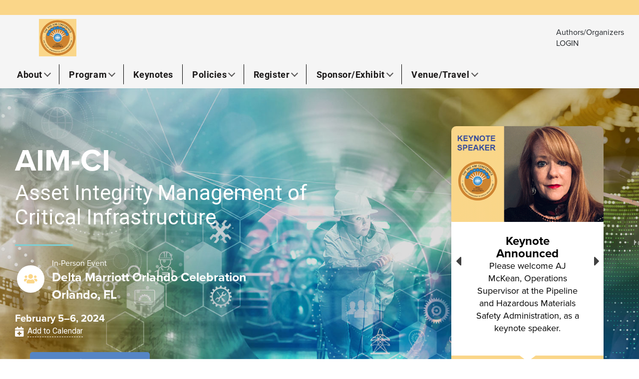

--- FILE ---
content_type: text/html; charset=utf-8
request_url: https://event.asme.org/AIM
body_size: 28262
content:
<!DOCTYPE html>
<html  >
<head id="head"><title>
	Asset Integrity Management - Asset Integrity Management of Critical Infrastructure (AIM-CI)
</title><meta name="description" content="Focused on solutions to address the technological challenges of extending the life of ageing facilities such as process, production equipment & pipelines." /> 
<meta charset="UTF-8" /> 
<meta http-equiv="X-UA-Compatible" content="IE=edge" />
<meta name="viewport" content="width=device-width, initial-scale=1" />


  	<link rel="apple-touch-icon" href="">
	<style>.hero-cta-first { background-color:#ffffff  !important; color:#5585C5  !important; }</style>






<link rel="shortcut icon" type='image/x-icon' href="/events/media/public/img/favicon.ico"/>
<link rel="stylesheet" href="https://use.fontawesome.com/releases/v5.1.1/css/all.css" integrity="sha384-O8whS3fhG2OnA5Kas0Y9l3cfpmYjapjI0E4theH4iuMD+pLhbf6JI0jIMfYcK3yZ" crossorigin="anonymous">


	<meta property="og:type" content="website">
    <meta property='og:title' content="AIM-CI">
    <meta property='og:description' content="Focused on solutions to address the technological challenges of extending the life of ageing facilities such as process, production equipment & pipelines.">
	<meta  property='og:image' content='https://event.asme.org/Events/media/library/images/AIM/AIM23_Hero_V2.jpg?ext=.jpg'>
	<meta property="og:url" content="https://event.asme.org/AIM">



<!-- Google Tag Manager -->
<script>(function(w,d,s,l,i){w[l]=w[l]||[];w[l].push({'gtm.start':
new Date().getTime(),event:'gtm.js'});var f=d.getElementsByTagName(s)[0],
j=d.createElement(s),dl=l!='dataLayer'?'&l='+l:'';j.async=true;j.src=
'https://www.googletagmanager.com/gtm.js?id='+i+dl;f.parentNode.insertBefore(j,f);
})(window,document,'script','dataLayer','GTM-P5LRDPG');</script>
<!-- End Google Tag Manager -->


<script src="https://cdnjs.cloudflare.com/ajax/libs/jquery/3.4.1/jquery.min.js"></script>

 
<link href="https://cdnjs.cloudflare.com/ajax/libs/font-awesome/4.7.0/css/font-awesome.min.css" type="text/css" rel="stylesheet" media="all"/>
<link href="https://cdnjs.cloudflare.com/ajax/libs/slick-carousel/1.9.0/slick-theme.css" type="text/css" rel="stylesheet" media="all"/>
<link href="https://cdnjs.cloudflare.com/ajax/libs/slick-carousel/1.9.0/slick.css" type="text/css" rel="stylesheet" media="all"/>
<link href="https://api.tiles.mapbox.com/mapbox-gl-js/v1.0.0/mapbox-gl.css" type="text/css" rel="stylesheet" media="all"/>
<link href="/CMSPages/GetResource.ashx?stylesheetfile=/Events/media/public/css/main.css?v=050119" type="text/css" rel="stylesheet" media="all"/>
<link href="/CMSPages/GetResource.ashx?stylesheetfile=/Events/media/public/css/industry_event_style.css?v=09222222" type="text/css" rel="stylesheet" media="all"/>
<script src='https://api.tiles.mapbox.com/mapbox-gl-js/v1.0.0/mapbox-gl.js'></script><script src="/CMSPages/GetResource.ashx?scriptfile=%2fEvents%2fmedia%2fpublic%2fjs%2fmodernizr.js" type="text/javascript"></script><link href="/CMSPages/GetResource.ashx?_transformations=5483" type="text/css" rel="stylesheet"/>
</head>
<body class="LTR Chrome ENUS ContentBody" >
     <!-- Google Tag Manager (noscript) -->
<noscript><iframe src="https://www.googletagmanager.com/ns.html?id=GTM-P5LRDPG" height="0" width="0" style="display:none;visibility:hidden"></iframe></noscript>
<!-- End Google Tag Manager (noscript) -->

    <form method="post" action="/AIM" id="form">
<div class="aspNetHidden">
<input type="hidden" name="__CMSCsrfToken" id="__CMSCsrfToken" value="z++tl68YF861Rf17I+gLK3T2FBqtjmVm4IuY0C/+6ASGgs88qAo9eExcFUrv6kQkp29zhnkfD2japAirrXcigCEu9zE=" />
<input type="hidden" name="__EVENTTARGET" id="__EVENTTARGET" value="" />
<input type="hidden" name="__EVENTARGUMENT" id="__EVENTARGUMENT" value="" />
<input type="hidden" name="__VIEWSTATE" id="__VIEWSTATE" value="2/ou++FFIuxct5/Meb7wSde0RXlBTxQlUm5rO/LwZpRWxwwnm63CB0Xas5Y806T7rUKP/Z8/[base64]/5FwZKW1R6Y5k0IGbPFGbw/8mYE7WCABC2EfM0g87PHy7uLZoId+exiR8hzxnL35fgF8rPLtoZ8TEEWH1MR//J+voqAXQM8sEcs1MQZCyd28hIRysZZvnGtnCTFuTpbMPC4BshyxV8CABxWspFvHMnc2Ns+IOOOGnJh2VUcxwxDc9BO6p5yDgya5SXCtKxC9INb6tCag5iPmyA/fK8rieT/wvnJR7en0rLtl8c6cdhHTUpRQ6zQN3xXQh8AA7Kd1hFvrNOlWoaVFpWsCrxASlYzq0EtFCgNoMfd+Rbf3sX0MWuQ9aa8TzrKC1gwXvaUv/avpvmUpJpG8xLSv3vjQWpfQaAsU/dCPY5aaiSlS5KdDoE5Bm/6+feXpxFaACIR+8nyq7mp8u321mjs25oplAFwwAFi82PUSR8nW3cOa5ouEnF3jLfJoL/tCbZHU7nrhc+uqakGfawg7y5i5aEXL1j4pT7REII187D4UvcSQaBBCGdfe14eIuOghmCb1iWEIjG0SGlsG3AM0img4VN7+Cpd8jLNbiCOiatniDmmW3VqBN3ACb/o3k5wGcoLXYmXvkt4Nyb2hyRC/WZEMQrT81Sh1XEE7IDGcUmxDiMXQP/bkS1dYVQv1xY7Hb1yKJngcqmIXh8yp5LGqHg+liBTHtgBAR4kbiy0hOISMuxVARRt7aFsPUrgIHH0C46wsghR8kDdCw88X1MTeAT7OlmcOSr53fqFqfE4eM+bu1NajAgCYhTW6rNmdbIv9+if2tEfSUhsnj9PElptvtm0EW1dPsSB1AiqiV6InIRptoaJQlU/+j+cTgo59idmRtUCRdkYGeMGj4Pg9fq5NzYGbSjzdcQ80adMd4DSx6FglpPstpbcxVDn1UuACXrv0522Nzs1h+c5MPb3AahCK0paH9ghHmN/Clwu2npWVWOXcfLklgXBFb1xGLq595yKBqK3Ke5ENv+kEx+G9gPhS8ZWEJAN5CKywqefv9eZxYSHEEWQ9reJSTkkCs/MC3mdBczIAv7KPWFLEtPX4CwJdxn6NzuY7bC52F9fqssxNTBVAX+dqiL5Q0wA71/7wu/mlOE9KtDSB49yOix2fQSGBR3SnCpvf8L1qd38imyXhu5P3hJlyvcDlm8tcLS1py7eyOyS8rqgbpLdBmuLPn69lwoQX9aKr4w/zN5SyKxNv5f5TjkYTe7sdkelY5GED/YZj+ye5GRWC79iigPr2UEQ6/nH8ZZ4Q/opMjUi/v05+0cmer15PDdWYIdmQuntmaRXrTEjF1B+6jlOqG/FUXYKaxRtrR39Ww/gI8tSgc73gHKZI77vFvPrXI73b/QdSz+Fm7FgpXLpEzK4VxeEyd298fXUOAiUcMbo0eBANuAd9BnQSj8EM0mGDKsVAoVVP570crocB6SxAwjzaW/qkgUln08CjTCaiCLOmCVa8j1XpO/50oCBwW/Lrskr8mLyJyf+1PLPVQq9kmlQu+eA8tFMWef+OxeK29K6oVmxK9zM4f1PTboov4ruLoRzxN5GffbVgblQYdk58GQB0vhkl6/YkG051QaX+ptyAIbLf9vWsrbI/FxL/Or6ZSb65XgqEUnp4KCKOp6PM+9n56PmLZK6NaGfCWwBuA8j4jZHZhoK/s3+NiCDPrReBGBSpL9Ce/0emuoH6cwglVPDpcm36S0DhCrKHU93gZw+9Ru8FBnMnxlGOJe0cn/yLX98yDlWKEqVHKPGNsp/IWmjVfwZI0khBwv7/Sy4+MwJSJH8ATnryefVeoqajtxTPJ3BQg540lWqLCb31VtS9MavNGsnNCqKKgXIPjklBqRC0oYvgpoFo1gONXzTPs0cib53hM4NGckz0qz/+hrpfk0p9dOnXd1QlPuFDy3uxE3a8lXeG2tEfFbU2BnaacRjAd0RKkg7XeIQ4/RlmJ0k414zCQWjcShYIUJzu/A6lqO3qil66bKqo+3Wf9J/oJFfA7yLccESqeG5lvxRMnE62jQS8BiopkSv7NwQcUQ0CZMqwN8KE2cB9U0tFdqlfX65xzrTgFo0vBylE/do3TYp3e8Kfvw1Dd1+88qhTIk14mM+YAwlVuRpWsqbilaik7lC2fbnL0i1SDyPFAixD9DnmeZ/naev4qwU4TAOq0pyj0UuOzikdwOM5WQUasc3Z2H8vuNNWDhR+kvt/5fdxP7K7TUUE7h9IvS89ugdgocVDEmowTpD2nI/1ZqQ9XXcU50q5wlIm22WwQLKFLgtZeHjBk0FmfMJqB/P06p+rPhEl0s7IuAJIZF54zQ7zy/O37R0o8DU5Ucx3kg903qddcuVnkDcjW3TOT+8tY2/V10/GUwrCK6Ld2NpyQWkMlNz4SzgK6ZQJP1u5pdpFGpyR0WMLZReDuRjkUHYHPkRtr2Pib7vdkDYzVs0dekXD0+NUz4FfZj5os3KnV1+Ny1MeB3xpZ44UoGh/uvPwQcOf6mWxE7peKAUCiA5tMQN8FdfH95gCC7OEwD7RQw+vrQNmso4aZxz6V/INvK/B/hhgv75KtQZYnhsCpqsK4vzMOrTPmsJaOPVlzW8tPAIOp0QQg5rKyV5Nc/6OaxqKPIRLZu9kXVQV4Pgqi6UzO56tVu/XnTdtUyHywIWGXfhgkoGWhNKKfmye29IMQujQZiaC+Xw2wz4ioDMiwLyuHGfTaBAT3p2G3nW/U94pK0MrRs2VJ9u8LRHlZ2bmdhZ/cNEButHaJ2KPl8K78sK6V/mTpA6B8LSZQyc8PmiPoPhfsv7yvm/+WeoQh1IVswzKoAxJuO5GO/wGymYWM5nL4mJC32WZPmtmmZ3nMVtGgr7F87tTD277J+urNzBDKr+GC+otU4kLZW13nwX0qiksPcw4Unr3UdKIlSM3qUkTO6tHJoOlbopvqMhxvOoQbqaiXG9G0xHigOV/xYzU2c7YHJHCKQWI/V7zI40tUfyFXtuJ4A7QLNkuxV+UO53kwS1eDH7y9amaJzQu4XCIyqOFwIqni38iYeFB1coNzLkwJClo2axp+Cy7WMJNNWfcEtWfaPPhdZCpAT3Mur1wG3xznhULVPl9mcPuHYYIlks79Zco4+CFfLfnVetwJq4sa8gZRaZg6SivSTsV4C9gNoIer/77GDie+SeKRagZcLPbA6RKVHIkC/h/yX3zuRwNdBcwTlVUqmR51XwjFRDWWSrZM6uHvyn9TgDEFz+1rq3Ez7onGQ+wy/VLKcPV80DW8RFScxt6MOs3xK8EE0iLC175djBO26SluJaM5qQH9zNQL+1V/1RFun2RlfLeDDzG6XNcX9N2/fYFmR87L5MkYlW2JixdkbxuCeOCtJidd3zVlDAhoUdpqsOvlfgdEEUGX5Oepc4KnZ3MLXtXcOjT5QZTOqx3cVOrRtOAC4p5VM1rAI5ROQrV8txsa/YOan1Ufqz+7+uHdNuatYW67uEOi/xD5Y0WNjz/TwhY9jlP47S2yS26VU8DF5j+v6qBCGHVQXVdcDANL1Z6k8mL1DhkQG9qYpmlmS6AECZ/YhwShjG573Ez7KQSgEaL0bSJhU/BrFKnVAcRpZ0LHrMRJHRbAR5d+mJVy0qtY45EqpQZsdzgs219oq0nFsZEgtf4Hflv9JH+P7qYoeCk88gCBmAhYUFAFXlvi5cTIomttPlG+KHjTJd2+VuYCXeJi2lZtMtE/EHWvSPD24tBx0dUs/1uskLqcUjGKGjbjSbTL2jMcRzHwrXIXVIiIEmeoETJoZrD+OM2zCVWJcFdwl8nXeYhFxc/hInHGORWSfbv+eROoF60f62bkbvFd5/HM1sNdZGm/ZVVLCnM2EymWWXlQxueWMjrDYHyfTZf6bUoTe4KlXfpaiv+aaZyGF39uI0CJJjFLCys2OViwz7wXQtxWEyEl635ahVEX2VeTU6jLeKEj9sZ2hWWVG7U3P6C7luJVy5hwfPtC3gmt+9cVPd7JILLovViiWSUKqFYqy3fcIyKnjVoaQK+N22TL13j+HpdePBa/rvt7+ZVZnkDapDmLTASGz0ubdQvQq7zeQqSMv9WN2IocJceQ/E59mxcOVXZLA0tx/jeDnH/[base64]/EW5ESxDs4uvBdZwGJpE1LR1IkHveVPbWA4gW5qcI9Cb0aWRk7BtMYQiujuCI148nXpfYUJWq/gjPP0u48opDu4eZ3bOEdxqdy9ZBtjl/GHbVmCrR0cSSvd2BYGxMT5uMUYRPYTSjAb+c5YfsZLIHksf4b9Dy5Txzrr53z/bSPC/tgj3oKSE+hhzzwGIHs5LSF4zNsbwhJKQtCflZwFZyITeFEW7dS/o5ZeYJ0+TwFI9nw/KOA1ORikRDWaBIGSixvGLG9DafuNZPdaMdHIMs1d0tbQtDKX2NefM4t35Q1ay6H4duGRtsp1jBdpqhrBs1I+8Va/hSWNCl7qkv+5PHYOqaCuz1+SZmOibH4mv2KRKgNjUIiZ3QfZjY+8ZcFXhYJ8nJPZVtiuet5VsWR3gw1RNe/mMf4myyjaNgr+xvg/Y3UtM/tjiOQ73oWYW6s5J4/VgvQhR8uNeRMdIzoziQPejbOrihC33/iE4Z4t1JIEZKgWafosqtg2KjdQnKoULJgB78c0RLcRCW15Hck45CMClNcycKFT0FPWJPzjxdVBcD2TizRdSngP6vWpaFT9A2ZdN56tZWBDJ7LCvmkZNi7Yzf2gGhjE+z3TIfBIV/wum8AcZRtPg7Ec2+FLKVpMh5/24LX7uHT8PeD4PquZ5fSwgzDII4zO364U9XHEFHEFfGnnaySPYpwqKdVgbbz0e2mwcnazHI72FPpsJevBhmfsoeqjudjeG8K1wrEYhpMAabjaR6Bfp+N11CwtJoJJMnbFV5FlW+Dv5jpbtRgOa3EpJeHD/SuRKoZ+Fl3jqPpNNUppgWxOZ5zuxN5VWyAwWpQCO7x9OfIWgQNXqW8iV8mbBDKwuTTiNY32YhP87r9yi9VZ20yq7qXLY5RmR7H5zscYTnBpk17xoSSWPkj/df4HTSavfZsOo5zHUdSyFAN8g3ID6Ievul6UJp462luurxSYsQRgK15Ojzq/OKhM//7L2nDDCXkpOUi6oADYnRI4JuU9S+rfyMzaWaewSB/fNy71Lqu0TZek5bit27vFaq/ToEwYH6tiofNcdctNpx0r9ZVrIRYHeZ8vEfAOsav+rzz5a7RtPIUarK30XVk5G311ZXFa/xyWbSqR8rvtGOjcVY7OPrCJO+Ovv0zddwXKPLxLOdp4kY0aNDGTdZoc3S1CUYbLs/BRERZdvQz4PEG23OYXojjzZ01623PwdlXMgq0ROIabz5Gby4wDvcHOAgG1t8CYYBFz9dOJWjwxHE7VXSA3YBk1Y8hrYTuvzecvCbK9vPUCA47/lFfOEIGuDCtQwk/7bcBLt5R1Tc0A5zCWi9VVlxKU++JRsSlHLMjEShVIgEhtMUvFPcbmEsSy6nhVR9OhXsuYtZhv/RoIz6L9ISgaAenJ4jhTFb0MBQOFpIOqURxt8Mf8EXx1Eg8lCP7NnDo3HEgL03g6m4UNcshurFTJMnNxMdTWTmpf/Cv2eyBTS++e0VY8Nao7RYXL7ey0HGL1spS68vkd7ifpuP/I35uCP5Qp2JgicBfr0LmvQuakcWHNUWaesqaJoqfEV04jFvRvA6K7hqQt401Eslr1hmW4kNd0AoV1ZKGGv5/qDAg2hOCnqfZTSQyrwYhek8NPsiQACgwd1dbHcKxL+bfOFVGfXDyk4kW9S6f+ijb47KiW44S2Ru69x+tJD6Ofb8ZEKX7f0sgmqQ2FLcmkOZfbg8uvVx7xYnOnWcEuv/YwpD9Zi7S8lGf86Q8DGa6REG5QVncvQ/qj5mFJK2VuBGGtDhBv7H/p6ESM/6P3OscZV+mgQicN4UBS3vfVoDIeYy4KeXDuoIhfJo2NidQw/R69IhK3OwAI3OUzdAYHRS7eW8u2IXji/oA3aVUEdUPefWri5mNFyJQpQIN47VYYC9GugqeJ2Y7Z/CKvG93hBnK5ue9IXDG79mE3u1EDtuSy2c3an8Y9xpjDJ0sXFqNhC8tfBlKr6HzdCQt3fhyQwf283vczEEYWO7cUfc1YUlwVZi75lJ/E1sllZxH013LJcmcyjp6J3TEnkLo36Jxovz8wE1+eS1dAn7KMhSQiLLfc5uWXSruMSfWNhNxvz/FVs2b8jfXB1mNqpRJh1N7nSxt6XEK+I54adtLzj3wINkregdpqyfACqtoL9SDqGqI9VkEFPTD2E18LcLXDsPqp6mSXnlsZVFDdSoQVhC5AoUQT+h3wcv8VFXjOehAoVclSqT2nQVaSeEUR/iF5JXBwuLV97Hm0B+sVc+MSeU0CqcXndi+KkEnfVi2DLSEqglwqJ4NFMGlWjUXAOMWGjSbs3lJaEixIUou5hwLCUd1ziiq2DPJROOi/3enYjHSUXgoiJs5CqjybjPU61rhGwFih+wMvSUX3hira6zZ+dpdO3lTHD8IWDx1tOTLL2Y1iCPgEZB0fpDv7oy1lRUcKSY/YhbKEcjnwRykg/eJgP2thBqr6UMUHRKJNR4Egg6PiCFJ/yj45lM4bK9s9LNDcyULTV5Y2lfYpdZMVCFuJKHcz2K6e6zV8Tk2jr/YDEU5XUact81HmcxJHuYzJpv8IrFo/v7VssRnuHOAmVC87tKEuRAGlVvwGa7R/LBqgdOC5wbWgpA5Yuh6P+zGO84rFrm3cehK+q7/lhgOzEzeyr8VrXujW6LpD4dqbkSuhpSdeRq4WKetaQ70cir+41IIEMu58h/iKWPoMnCGU/3LGoZusoopygNGQQHTBLOK33U/InbDrCPZp/CMr5O8TY/abruM9s4gYTbFQOZZo0Hn46fMJoRc2IJjfbaNkCuUwr3VV9Pew1U0qSFyZ9Sx+SAw7XucQOQ2QN8DkslcbvlaxQ8D7k9GT33VK3jR2nNAILQjClxkA0F6y/U+VGSU0SeomKBYr6CIpG1lR5HTF8C/y4j46bsQBZNk/clr0P5MyEq6dSIhyMiwshKHfjJxtOlN7SMUqsU8yvKvDOcImw7COoY/2s2NG3q0gYoFV3QkC+mfKVtXMcEy4VyeIuVz0KoGpsDk9tKiemxKg9fvswTZpIMvqDU/0EuulErKt1WveuFmEq2f3ZKzY9P5B77X0Wpp36m9hjO/1sUbuqnFCsIXmsdDjogsSm2OX3FxKnripg04FZT+bs4R1b4dgXxxt+T2iQ4HqFAjowsHgMSl+xA+BksFL2Hy5AcMEfG8Jq+T/UndNhvAdLHdQQi7GPf7BRz6a8cBFlDslBniKXlvQm5KwrS7U7ChwqWarkpb9Bn0gUvT0aYQvqFocbSABS3HuxARDd/[base64]/DXepMpy8hDiXD+CPDmPIScW7EQ8DooCc12f8mVlBXox8S+HGYO3R8tdFGPn1GGTvmNhPP1+zdBuhIaI98hhbxmAx36esAcKZtZdbxypNKt5LOLJGds6yj8mO02yQwMdGT4buklCWgNxzUjhOXXaD3GqXbVDJRckusTzA+TLfB4QC+LdEXlefnituNw/MGqvzUsN+fmYO6BWZ0LUbGhv7Qv8W3PfTwXw+h8Gj0urjY0ci+nvHb7ReTIJhOxQS3jBpMYwVInM+SAT93Og3X5XjtPAN8GeQs0T6SyZZd+r/KFh9nMMH1EiVTcqKa0o9MGmJJIs00ATKi+h6A93e11WaoXJGrZS4wTcMauHeOqm4scrb6bxJbrKpSJ7x44tNM3G9jVDgP0GVcJtfy9TAq0SkFCopc4m0VOGLI2wrlO1/VHYTrRMr87ZpF8Nk1ux7cfyjDgmUgmB7bj+jd2c08JvxwnkPNK1BSXMlUtZPMPRTpujT9tFRF4zcN5E21xd1xdc+eCyrs3OyaqNgAqm+VQzhWKrXvEfKX8NT8lyS5PjCxOtlRnXw40EBYqtrk50H+JLkjCbK2s0+QuFJ0vrJ9S7EM5hYsqM5XP/gZoil8nGEQ7N8D5fN39BDyMFENK1Ml/lu/Frs6DpEbOKo06huquRr4aMUGD+9aQ5EdIFG3QV7GTeWzrVqqOBPjMvgpXLZBlGhm6y1YvNRe5RJDrF1F4etIDyTegjq4qLKwuvSTki+rbAa6z726e0nGXd60i2FHZEr0RXzEwVJTtNQdfD5BpMpcUg0OTxbzyfGRXI59jW3pbixB/lFKo7WNt0VxCeqYcadR/8OASRsLlsU8Jt2or+3zmsNPHEb7HoQGD9bgqkmP3S/d1UwIK67H/MeNgDd0v/kVSG2iOpzANy009ev30qwAeFO7R/Rp+ZamoE4XAPlbzhZgFf7MQqSAVvB1UTSAgZEyE6J71bHzmjKVs4dK57j+/S6KCxmH+nvITkGeHGTDoFTHXT6hjfAAjk6Boq8i9LcPbjM2gEfv57zGkhBxJSx5qyQGv+j4mwIzdVxPBtNFpjTTFWjq2NZ/bv41q+sl/1jW2VXljMKjK7Jm+Rvv+S7hDg0KMMeWbSso6qk2bu4uWdKwA0vomWDpM6LogK+9XmRBA5ANoa4vl6BLSiL7hmPfM31gAVPTPNyZR7BpCCDthfkE/sfXf7W6H9jpsKvdyB8/Lv7CjcKxaaDhkb50aWRbMosrDHPCORk/cCLDXoNLrLooUIbBvcSmk3MbZjqk25YiiX/xwnctRticR9Kz4p0hCFzhcLpiCwZWYupz/aWmI0oz+9by6KlEiIi/CDeKRmp4nZoLQF3S/9O+g8t4pXEx26WlgpqFg6GsewByKLtZ7Gw7Xs0CNcpObnResD1d4Zq9ZESCAocBelx1kX7ApiFZpdPA2mwOCfatDkZ3Okc4HshdC2qNizeBSfejpqHToFAImJVpZQ/KkGKQzENrM58KMoGTnX6g94heL0o+AnG0pNIBw+ix8FJ8L7EWmebnlTnl9neUwYjMhRkfeimZZwU4D8NVuH9sIcYe+63GVLH3sONjunYSKQ8Hh4fgVdHTn/S+pU0BK1JgcR9Gkk+m5wJtleitErW7+J5YDYeppcxLKZSTJeYAEeDTK+hVk+J++NbuoFQuFGGR6SHS/XYZ1qtIY9LThecG381HAP8ToPIvdx+u4fj34ktMCxRia0BnnHzvVZKHhYXS7iCwlPqnoWEkD7Nm0EJenXEz5jezLG7SYFcT20FLMbwCI0V8IujW5aOWQRUKJohni4LxFq7m7jdKCj2wtSQ9/SZniIQNGHctAJAmuXbuFpp3R2rmsJqrYXgvRhu61LH4rJLvL/ZMrNEtFIFqtQRY8pzmrcc48lwFVYqfLL7BRqziipUFqgyHEz81HbY3tM/i899F3PyeG6d8qcr9f5iPYNIEtLaj86Uy0BMll8bQ7A9sJ3efeb8zz5CaX34kVdznRiIMTCcl7wrZATWwCSy9Vy9HivQmBT+xloM45RlI4oKrte9bnoQT9AoQd0ZyMbIRxZeYT1RR95VQgNV4lZvmdVfV/qGReLqTkVqS6mi6KwIKECq9OoM0mfV6ao2QEAcLJkfxYwRps0M9YVvpwU5q57ZbEwYEz5X1Ph0XBg+OgbOUI0w8fybKaAxOgqlJYm7qwlklQT1p49Nx/ZUmunfgqmG2Rkowukm8GCzT6/n7EPfQXlPTQbNAGZOhjNC2syMTfVqYjZ+kT3gwVhYOmleofqrERJal1XlGgOpoH2oPvdHzddG+lwBV56lTPf/rBIqyt4Ei7ldwFSpHe44AW4wYk08iwgtd3BQMxPgqwFbktB12c3rTfUITpi3tLbHP75A6WpBrXZRi1t5SdTo4tR/YlnGbjN5Ssw6o3mFMldAc49fOs30KiNDFAXiLVawIRRwFA5OCxVg/1oDeK3JIn8oSuebB2Fab2VLKzbyy/c19kzs6OGat4U5WeEZlFzHJH9tPUUrQIpeqCrOLu1W3xH7csMfaAVD2k77PPo3h/QFOd9OMO6pcT7ghKWVd99+jUyEArhdIEc23Tj7/+AqtpkewZliuRbFI7Yeka8YbgXYcdt0svHBK/2GDxj6JdkwVr8hy7AjWxPOkR18VvA8fmKpsrRaS1ulMLeMLk5XxcmE/ROuSVkBbMWPpboktivxvscD/+B8NOUlgScOZ9Vjl/ekZdX/KTZ3NdOOJclHbnaCkTadBwbnwnaUI0CrGhIO+QuL1bwGiIZ3HseAAXgzlrzzDYHFLFDM/6kS29a8k2Hq7HF8vsHdae+yxeuvY1Q1D5fTcFt8P8u9r0VP7xjk2WG5s7+QtTF51et+jS/K6M9xYf41gqgeb6UoR+LwafrKv6RMjYT5q8GJs7itq9+OhsJvtoMYbIUNzkMMkurQXD5gLPnAdJNS6VPqEh0QM8AcadLxTupSfsxPZk3vHfMfJA699stLQKtiv0QnmNvZ3IHTPId7V+gT7qzq0pHjuHkqXInZ/2/iCm7R6fo2ykDm5sQJpl1G2vP6XWOkazZokeL47/F0dkxN1s6VV9EmDc171SNPq4RwztklpzZNQNHSIEgBiNYcEfT96E9Ux0Kf5DZnml4nTataHKw3xvGOdaK9VIQ7a/M8iDZfNWnGBqQolUxmj4FVTZ4Q7q6OZIbeqhr581sOLI6faLZtSVxt5ZwufOdzGjpV3VSebxoWnJi8URrgHSOdrMdFOOD7Z8ehsdhuBNV4PJqfX+AnVxqQiSjBWPt6zsH2TT5hcTo920hy+oSn+RykdBM1w8ub0jaM4xw9dylQ3CUxjsUMxKJeWptv8gy2YVbPGZ/49u9zR+Ev/bqp4areETW1wSWPltry1Qf8IYyoj9wWRR8p1xP5wXzFB4Koq3/ACIewboAWFIzlAs7MqTMFzntYxMIsNRrdx0BX8tU8h3heO9+pN5Bz6KNoy4EJTDb2BuH5/CvSyhZ62EdhM24WUayGagu6xEb9OdAX03c1waE6YWEjaKUMFm9MVNJ+/m6q0QKIyb46gBe7VS91uEGHBXo1YEJ+dRDISyJBONhqOXJEbnCBrbEo6jw5IUKPgYyezmWtOsk+YCFkig2+Zxi3vjy52TsO3/z/QQt+7etI+pCrE7e7CRBd+9lqNCsjRc48e0y+imWSc3hbz7gScVPRxtdsABqAmthfG77FGXsidkauVrj0gs0KoS8+X6JaiaghCMhTpj2tXlx2IHvjaUQtqFWfB1pQ2cKobxp2Ux2vXcbX5+LA5pB45KOqE=" />
</div>

<script type="text/javascript">
//<![CDATA[
var theForm = document.forms['form'];
if (!theForm) {
    theForm = document.form;
}
function __doPostBack(eventTarget, eventArgument) {
    if (!theForm.onsubmit || (theForm.onsubmit() != false)) {
        theForm.__EVENTTARGET.value = eventTarget;
        theForm.__EVENTARGUMENT.value = eventArgument;
        theForm.submit();
    }
}
//]]>
</script>


<script src="/WebResource.axd?d=pynGkmcFUV13He1Qd6_TZJ-Tsja_eVELQU8f8phtu_-gbSm4V2jrrtSmINUiYM2qKbZHKw2&amp;t=638901382200000000" type="text/javascript"></script>

<input type="hidden" name="lng" id="lng" value="en-US" />
<script type="text/javascript">
	//<![CDATA[

function PM_Postback(param) { if (window.top.HideScreenLockWarningAndSync) { window.top.HideScreenLockWarningAndSync(1080); } if(window.CMSContentManager) { CMSContentManager.allowSubmit = true; }; __doPostBack('m$am',param); }
function PM_Callback(param, callback, ctx) { if (window.top.HideScreenLockWarningAndSync) { window.top.HideScreenLockWarningAndSync(1080); }if (window.CMSContentManager) { CMSContentManager.storeContentChangedStatus(); };WebForm_DoCallback('m$am',param,callback,ctx,null,true); }
//]]>
</script>
<script src="/ScriptResource.axd?d=NJmAwtEo3Ipnlaxl6CMhvrkzv1AcRqTUBLBRTFfVHh_EvHdfVb7B5s3o24jGrRbVHFwOMBBtLrwv8ctqR-vx_IVUTCdmG6uRwVzIqech9XIHxINKlsBFzwndpJthQ0ErzH2CrHgK0FqEp-wrrvpcVpjin641&amp;t=345ad968" type="text/javascript"></script>
<script src="/ScriptResource.axd?d=dwY9oWetJoJoVpgL6Zq8OAfnEVYdPZ9HXT3GzQwij1gyfgbPb248cE2WAN_spc1JkITiJGSB5JPExGryRlB1w5m4ZoK7xqCon1axswXUQJgGPH-Z6tWfHn0OtPoHcToRBtaykQGAodW6pNI61GiEK6t5z_w1&amp;t=345ad968" type="text/javascript"></script>
<script type="text/javascript">
	//<![CDATA[

var CMS = CMS || {};
CMS.Application = {
  "language": "en",
  "isRTL": "false",
  "imagesUrl": "/CMSPages/GetResource.ashx?image=%5bImages.zip%5d%2f",
  "isDebuggingEnabled": false,
  "isDialog": false,
  "applicationUrl": "/"
};

//]]>
</script>
<div class="aspNetHidden">

	<input type="hidden" name="__VIEWSTATEGENERATOR" id="__VIEWSTATEGENERATOR" value="A5343185" />
	<input type="hidden" name="__SCROLLPOSITIONX" id="__SCROLLPOSITIONX" value="0" />
	<input type="hidden" name="__SCROLLPOSITIONY" id="__SCROLLPOSITIONY" value="0" />
</div>
    <script type="text/javascript">
//<![CDATA[
Sys.WebForms.PageRequestManager._initialize('manScript', 'form', ['tctxM',''], [], [], 90, '');
//]]>
</script>

    <div id="ctxM">

</div>
    
<a class="sr-only sr-only-focusable" href="#content">Skip to content</a>





<header class="navbar fixed-top industry-event-header  f16 pb-3 pt-0 border-0">

<section class="industry-event-eyebrow w-100 text-white"  style="background-color:#FAD689">
<div class="container-fluid d-block">
   <div class="row justify-content-center justify-content-lg-between align-items-center text-center text-lg-left"><div class="industry-event-type col-12 col-lg-6 px-0 px-lg-2"></div></div></div></section><div class="py-2 container-fluid d-flex">
	<a href="/AIM" class="logo"><img src="/Events/media/library/images/AIM/AIM-CI_icon_23_1024x1024.png?ext=.png" alt="" /></a>
<div class="industry-event-links col-6 d-none d-lg-block">

<ul class="list-inline text-right mb-0 ">
	
		<li class="list-inline-item"><a href="https://aim.secure-platform.com/a">Authors/Organizers<br /> LOGIN</a></li>
	
	
	
    
</ul>
</div><button class="navbar-toggler ml-auto">
  <span class="fa fa-bars" aria-hidden="true"></span>
  <span class="fa fa-close" aria-hidden="true"></span>
  <span class="sr-only">Menu</span>
</button></div><div class="nav-outer">
<div class="container-fluid d-flex"><nav class="navbar-nav f18 font-weight-normal f-roboto">
<ul id="navIndustry">
<li class='indevents-menuitem has-submenu '> <a class='industry-event-mainmenu font-weight-bold' tabindex='0'>About</a>
<ul aria-hidden="true" aria-label="submenu"><li>
    <a href='/AIM/About/About-Overview'>About Overview</a>
</li><li>
    <a href='/AIM/About/Contact-Us'>Contact Us</a>
</li><li>
    <a href='/AIM/About/Organizing-Committee'>Technical Program Committee</a>
</li></ul>
</li>
<li class='indevents-menuitem has-submenu '> <a class='industry-event-mainmenu font-weight-bold' tabindex='0'>Program</a>
<ul aria-hidden="true" aria-label="submenu"><li>
    <a href='/AIM/Program/Final-Program'>Final Program</a>
</li><li>
    <a href='/AIM/Program/Program-Overview'>Program Overview</a>
</li><li>
    <a href='/AIM/Program/Technical-Session-Schedule'>Technical Session Schedule</a>
</li><li>
    <a href='/AIM/Program/Open-Access'>Open Access</a>
</li><li>
    <a href='/AIM/Program/Schedule-at-a-Glance'>Schedule at a Glance</a>
</li><li>
    <a href='/AIM/Program/Web-Tool-Help-Center'>Web Tool Help Center</a>
</li></ul>
</li>
<li class='indevents-menuitem '><a href='/AIM/Keynotes' aria-haspopup='true' aria-expanded='false' class='industry-event-mainmenu font-weight-bold'>Keynotes</a>

</li>
<li class='indevents-menuitem has-submenu '> <a class='industry-event-mainmenu font-weight-bold' tabindex='0'>Policies</a>
<ul aria-hidden="true" aria-label="submenu"><li>
    <a href='/AIM/Policies/Presentation-Requirements'>Presentation Requirements</a>
</li><li>
    <a href='/AIM/Policies/Co-Author-Login-Requirement'>Co-Author Login Requirement</a>
</li><li>
    <a href='/AIM/Policies/Code-of-Conduct-Anti-Harassment'>Code of Conduct/Anti-Harassment</a>
</li><li>
    <a href='/AIM/Policies/COVID-19'>COVID-19</a>
</li><li>
    <a href='/AIM/Policies/Conflict-in-Ukraine'>Conflict in Ukraine</a>
</li><li>
    <a href='/AIM/Policies/Artificial-Intelligence'>Artificial Intelligence</a>
</li></ul>
</li>
<li class='indevents-menuitem has-submenu last'> <a class='industry-event-mainmenu font-weight-bold' tabindex='0'>Register</a>
<ul aria-hidden="true" aria-label="submenu"><li>
    <a href='/AIM/Register/Registration-Overview'>Registration Overview</a>
</li></ul>
</li>
<li class='indevents-menuitem has-submenu last'> <a class='industry-event-mainmenu font-weight-bold' tabindex='0'>Sponsor/Exhibit</a>
<ul aria-hidden="true" aria-label="submenu"><li>
    <a href='/AIM/Sponsor-Exhibit/Sponsors-Exhibitors'>Sponsors & Exhibitors</a>
</li><li>
    <a href='/AIM/Sponsor-Exhibit/Sponsor-Prospectus'>Sponsor Prospectus</a>
</li></ul>
</li>
<li class='indevents-menuitem has-submenu last-item'> <a class='industry-event-mainmenu font-weight-bold' tabindex='0'>Venue/Travel</a>
<ul aria-hidden="true" aria-label="submenu"><li>
    <a href='/AIM/Venue-Travel/Accommodation'>Accommodation</a>
</li><li>
    <a href='/AIM/Venue-Travel/Childcare-Services'>Childcare Services</a>
</li></ul>
</li>


<!-- Custom Link -->
	
		<li class="nav-event-link"><a href="https://aim.secure-platform.com/a">Authors/Organizers<br /> LOGIN</a></li>
	

<!-- About Link -->
	

<!-- Contact Us Link -->
	

<!-- Register CTA -->
    
	
<!-- Login -->
	


</ul>
</nav></div>
</div></header>
<main id="content" class="site-main relativeContent">



      <section class="section-home-hero bg-fixed d-flex align-items-center justify-content-center  wo-callout" style="position: relative; background-size: cover; background-position: center; color:#ffffff;background-image:url(/Events/media/library/images/AIM/AIM23_Hero_V2.jpg?ext=.jpg);background-color:transparent; background-attachment:scroll;">

        
       <div class="row industry-event-content-callout align-items-center justify-content-between">          
  <div class="col-12 col-lg-7 industryEvent-hero-content ml-lg-0 pt-3 pt-lg-0">
 
 <div class="hero-title col-12 mb-1 mb-md-2 px-0">AIM-CI</div>
<div class="hero-caption col-12 pl-0">Asset Integrity Management of Critical Infrastructure</div>

<div class="col-md-2 col-4 mt-3 mt-md-4 industry-event-divider"></div>






<div class="row align-items-center ml-1 my-3">
    <div class="industry-eventtype-icon col-1 bg-white rounded-circle d-flex align-items-center justify-content-center">
        <i class="fas fa-lg fa-users" style="color:#FAD689;"></i>
    </div>
    <div class="col-10 pr-0">
        <div class="hero-details event-type text-left mt-2 inperson-event">
            In-Person Event
        </div>
        
            <div class="hero-details event-location text-left">Delta Marriott Orlando Celebration<br /> Orlando, FL</div>
        
    </div>
</div>


<div class="row align-items-center mt-2 text-left mx-0">
     <!-- Defined Date -->
        <div class="hero-details event-date col-auto text-left px-0 d-inline mr-3">
            February 5–6, 2024
        </div>
        <div class="add-to-calendar-widget col-auto text-left d-inline px-0" data-title="AIM-CI" data-date=" 2/5/2024 12:00:00 AM" data-end=" 2/6/2024 12:00:00 AM" ></div>
    
</div><div class="mt-4 mr-md-2">
  
  
    <a class="btn hero-cta mb-md-0 mb-3 ml-0 ml-md-4" href="https://cvent.me/vKMz93" target="_self" style="background-color:#5585C5 ;color:#ffffff">Register Now</a>
  
</div></div><div class="col-12 col-lg-4 align-self-center" style="z-index: 4;">
	<div class="callout-card my-5 carousel">
<div class="card marketingText justify-content-center">
  
  <img src="/Events/media/library/images/AIM/AIM-CI-2024-AJ-McKean-Announcement.png?ext=.png" alt="" class="card-img" />
  
  <div class="card-body p-5">
      
      <div class="title">Keynote Announced</div>
      
      <p>Please welcome AJ McKean, Operations Supervisor at the Pipeline and Hazardous Materials Safety Administration, as a keynote speaker.</p>

  </div>
  
    <a class="card-footer"  href="/AIM/Keynotes"  target="_blank"  >Learn More</a>
  
</div><div class="card marketingText justify-content-center">
  
  <img src="/Events/media/library/images/AIM/AIM-Logo-Announcements.png?ext=.png" alt="" class="card-img" />
  
  <div class="card-body p-5">
      
      <div class="title">Technical Session Schedule Now Available</div>
      
      <p>Get detailed overview of the presentations taking place at AIM-CI 2024 in Orlando, FL.</p>

  </div>
  
    <a class="card-footer"  href="https://aim.secure-platform.com:443/a/solicitations/205/sessiongallery/schedule"  target="_blank"  >View Session Schedule</a>
  
</div><div class="card marketingText justify-content-center">
  
  <img src="/Events/media/library/images/AIM/AIM-CI-2024-Melanie-Rickard-Announcement.png?ext=.png" alt="" class="card-img" />
  
  <div class="card-body p-5">
      
      <div class="title">Keynote Announced</div>
      
      <p>We are excited that&nbsp;<strong>Melanie Rickard</strong>, Director General of the Canadian Nuclear Safety Commission, will join us as a keynote speaker.</p>

  </div>
  
    <a class="card-footer"  href="/AIM/Keynotes"  target="_blank"  >Learn More</a>
  
</div><div class="card marketingText justify-content-center">
  
  <img src="/Events/media/library/images/AIM/AIM-CI-2024-Isabel-Chartier-Announcement.png?ext=.png" alt="" class="card-img" />
  
  <div class="card-body p-5">
      
      <div class="title">Keynote Announced</div>
      
      <p><strong>Isabel Chartier</strong>, Director of Research and Innovation at Hydro-Quebec&#39;s Research Institute, will give a keynote talk at AIM-CI.</p>

  </div>
  
    <a class="card-footer"  href="/AIM/Keynotes"  target="_blank"  >Learn More</a>
  
</div>
	</div>
</div>
<script>
$(document).ready(function(){
  $(".callout-card.carousel").slick({
    adaptiveHeight: false
  })
  .on('setPosition', function (event, slick) {
      slick.$slides.css('height', slick.$slideTrack.height() + 'px');
  });

});
</script>

<style>
.industry-event-content-callout .callout-card .card-footer {
background-color: #FAD689;
}
</style>
</div>
</section>
<section class="section-page-content py-4">
  <div class="container-fluid">
      <div class="row flex-row">

<div class="col-md-8 col-12"><section class="section-featured-article" style="background-color:#ffffff">
  <div class="container-fluid">
      <div class="row flex-row">
    <div class="col-12">
      
        <h1 class="industry-section-title f-proxima" style="color:#FAD689">AIM-CI 2024</h1>
        <div class="col-md-2 col-4 industry-event-divider"></div>
      
      <h2 class="mt-5"><p>It is the goal of the AIM 2024 conference to serve as a forum for sharing concepts, processes and technologies that can be beneficial to all. The conference will focus on Asset Integrity Management of the key infrastructure of 4 key critical industries: Power Generation (Nuclear, Fossil, Hydro, and Renewables), Oil and Gas (Up, Mid and Downstream &amp; LNG), Transportation and Water.</p>
</h2>
      <p class="featured-article-content mt-5" superclamp-ready="true"><p>The conference is intended to cover the ASME core technical areas related to energy, manufacturing, and robotics and cross cutting technologies such as artificial intelligence, big data, cybersecurity, materials, design, reliability, and sustainability. The conference will include topics such as emerging technologies for monitoring damage levels, analytical tools to quantify degradation rates with focus on probabilistic developments, case histories and definition of the way forward to develop recommended practices and standards.</p>

<p><strong>The conference is expected to address the integrity management system for the following industries:</strong></p>

<ol>
	<li>Power generation (Nuclear, Fossil, Hydro, and Renewables)</li>
	<li>Oil and Gas (Up, Mid and Downstream &amp; LNG)</li>
	<li>Transportation</li>
	<li>Water</li>
</ol>

<div class="alert alert-dark" role="alert">
<p><img src="/Events/media/library/images/AIM/AIM-CI-2024-Featured-Speakers.png" /></p>

<div class="row mb-4" style="display: flex; justify-content: center;">
<div class="col-sm-12 col-md-6 col-lg-3"><span align="center"><img alt="Melanie Rickard" class="rounded-circle mx-auto d-block" src="/Events/media/library/speakers/Melanie-Rickard.png" /></span>

<p class="text-center small"><span align="center"><strong>Melanie Rickard</strong><br />
Canadian Nuclear Safety Commission</span></p>
</div>

<div class="col-sm-12 col-md-6 col-lg-3"><span align="center"><img alt="AJ McKean" class="rounded-circle mx-auto d-block" src="/Events/media/library/speakers/AJ-McKean.png" /></span>

<p class="text-center small"><span align="center"><strong>AJ McKean</strong><br />
Pipeline and Hazardous Materials Safety Administration</span></p>
</div>

<div class="col-sm-12 col-md-6 col-lg-3"><span align="center"><img alt="Isabelle Chartier" class="rounded-circle mx-auto d-block" src="/Events/media/library/speakers/Isabelle-Chartier.png" /></span>

<p class="text-center small"><span align="center"><strong>Isabelle Chartier</strong><br />
Hydro-Quebec&#39;s Research Institute</span></p>
</div>
</div>

<p style="text-align: center;"><a class="btn btn-primary" href="/AIM/Keynotes" rel="noopener" target="_blank">Learn More About the Speakers</a></p>
</div>
</p>
      
      
      
      
          <p class="featured-article-content mt-5" superclamp-ready="true"><h2 style="text-align: center;">Tracks</h2>

<div class="row">
<div class="col">
<ol>
	<li>Asset Management Systems</li>
	<li>Safety Systems</li>
	<li>Cyber Security</li>
	<li>Emergency Shutdown</li>
	<li>Extreme and Disruptive Events</li>
	<li>Risk Assessment &amp; Resilience</li>
	<li>Degradation and Damage Mechanisms</li>
</ol>
</div>

<div class="col">
<ol start="7">
	<li>Inspection, Monitoring &amp; Repair</li>
	<li>Life Extension of Major Components &amp; Systems</li>
	<li>Decommissioning</li>
	<li>Emerging Technology (AI, Digital &amp; Sensors)</li>
	<li>Standards &amp; Certifications</li>
</ol>
</div>
</div>

<hr />
<p><strong>In addition, the conference will host the following two special sessions:</strong></p>

<ol>
	<li>Regulatory session:&nbsp;This session will include invited key regulators to discuss regulation approach to life extension and decommissioning</li>
	<li>Panel session: The session will be held at the end of the conference, and it is intended to assemble the industry experts&rsquo; views on the remaining gaps in the area of asset integrity.&nbsp;</li>
</ol>

<p>The 2024 AIM-CI conference will follow the ASME conference structure entailing peer review, web tool procedures and approval protocols.</p>

<p>The speakers in the conference will be invited subject matter experts in their areas The papers in the conference will be published after the conference in a special publication by ASME in an edited book format.</p>

<hr /></p>
      
    </div>   









      </div>
</div>
</section></div><div class="col-md-4 important-dates"><h1 class="section-title text-center mb-0" style="color:#FAD689">Important Dates</h1>

<div class="row d-flex flex-wrap justify-content-center">
	<div class="col-12 d-flex justify-content-center">
	  <div class="industry-event-divider col-md-6 col-4 mt-1 mb-4 d-inline-block"></div>
	</div>
</div><div id="p_lt_ctl05_pageplaceholder_p_lt_ctl00_frWpz1_frWpz1_zone_c4Wpz1_c4Wpz1_zone_EventImportantDates1_divImportantDates" class="">
		
		<ul class="list-unstyled mb-4">
			<li id="p_lt_ctl05_pageplaceholder_p_lt_ctl00_frWpz1_frWpz1_zone_c4Wpz1_c4Wpz1_zone_EventImportantDates1_repItems_ctl00_ctl00_li" class=" outdated d-none">
    <div class="importantDateRow">
      <div class="dateBlock">
        <div class="dateMonth">May</div>
        <div class="dateDay">03</div>
      </div>
      <div class="dateBody">
        <div class="date">May 03, 2023</div>
        <div class="eventTitle">Abstract Submission</div>
      </div>
      
    </div>
</li><li id="p_lt_ctl05_pageplaceholder_p_lt_ctl00_frWpz1_frWpz1_zone_c4Wpz1_c4Wpz1_zone_EventImportantDates1_repItems_ctl01_ctl00_li" class=" outdated d-none">
    <div class="importantDateRow">
      <div class="dateBlock">
        <div class="dateMonth">Jun</div>
        <div class="dateDay">05</div>
      </div>
      <div class="dateBody">
        <div class="date">June 05, 2023</div>
        <div class="eventTitle">Notification of Abstract Acceptance</div>
      </div>
      
    </div>
</li><li id="p_lt_ctl05_pageplaceholder_p_lt_ctl00_frWpz1_frWpz1_zone_c4Wpz1_c4Wpz1_zone_EventImportantDates1_repItems_ctl02_ctl00_li" class=" outdated d-none">
    <div class="importantDateRow">
      <div class="dateBlock">
        <div class="dateMonth">Sep</div>
        <div class="dateDay">18</div>
      </div>
      <div class="dateBody">
        <div class="date">September 18, 2023</div>
        <div class="eventTitle">Submission of Full-Length Paper for Review</div>
      </div>
      
    </div>
</li><li id="p_lt_ctl05_pageplaceholder_p_lt_ctl00_frWpz1_frWpz1_zone_c4Wpz1_c4Wpz1_zone_EventImportantDates1_repItems_ctl03_ctl00_li" class=" outdated d-none">
    <div class="importantDateRow">
      <div class="dateBlock">
        <div class="dateMonth">Oct</div>
        <div class="dateDay">18</div>
      </div>
      <div class="dateBody">
        <div class="date">October 18, 2023</div>
        <div class="eventTitle">Paper Review Complete</div>
      </div>
      
    </div>
</li><li id="p_lt_ctl05_pageplaceholder_p_lt_ctl00_frWpz1_frWpz1_zone_c4Wpz1_c4Wpz1_zone_EventImportantDates1_repItems_ctl04_ctl00_li" class=" outdated d-none">
    <div class="importantDateRow">
      <div class="dateBlock">
        <div class="dateMonth">Oct</div>
        <div class="dateDay">25</div>
      </div>
      <div class="dateBody">
        <div class="date">October 25, 2023</div>
        <div class="eventTitle">Paper Acceptance Notification </div>
      </div>
      
    </div>
</li><li id="p_lt_ctl05_pageplaceholder_p_lt_ctl00_frWpz1_frWpz1_zone_c4Wpz1_c4Wpz1_zone_EventImportantDates1_repItems_ctl05_ctl00_li" class=" outdated d-none">
    <div class="importantDateRow">
      <div class="dateBlock">
        <div class="dateMonth">Nov</div>
        <div class="dateDay">08</div>
      </div>
      <div class="dateBody">
        <div class="date">November 08, 2023</div>
        <div class="eventTitle">Submission of Revised Paper for Review (if required)</div>
      </div>
      
    </div>
</li><li id="p_lt_ctl05_pageplaceholder_p_lt_ctl00_frWpz1_frWpz1_zone_c4Wpz1_c4Wpz1_zone_EventImportantDates1_repItems_ctl06_ctl00_li" class=" outdated d-none">
    <div class="importantDateRow">
      <div class="dateBlock">
        <div class="dateMonth">Nov</div>
        <div class="dateDay">20</div>
      </div>
      <div class="dateBody">
        <div class="date">November 20, 2023</div>
        <div class="eventTitle">Author Notification of Acceptance of Revised Papers</div>
      </div>
      
    </div>
</li><li id="p_lt_ctl05_pageplaceholder_p_lt_ctl00_frWpz1_frWpz1_zone_c4Wpz1_c4Wpz1_zone_EventImportantDates1_repItems_ctl07_ctl00_li" class=" outdated d-none">
    <div class="importantDateRow">
      <div class="dateBlock">
        <div class="dateMonth">Dec</div>
        <div class="dateDay">11</div>
      </div>
      <div class="dateBody">
        <div class="date">December 11, 2023</div>
        <div class="eventTitle">Submission of Copyright Form</div>
      </div>
      
    </div>
</li><li id="p_lt_ctl05_pageplaceholder_p_lt_ctl00_frWpz1_frWpz1_zone_c4Wpz1_c4Wpz1_zone_EventImportantDates1_repItems_ctl08_ctl00_li" class=" outdated d-none">
    <div class="importantDateRow">
      <div class="dateBlock">
        <div class="dateMonth">Dec</div>
        <div class="dateDay">13</div>
      </div>
      <div class="dateBody">
        <div class="date">December 13, 2023</div>
        <div class="eventTitle">Final Paper Submission</div>
      </div>
      
    </div>
</li>
		</ul>
		<button class="btn btn-white" id="important-dates-see-more">See More Dates</button>
	</div>
	
<style>
.important-dates .importantDateRow .dateBlock .dateMonth {
background-color: #FAD689 !important;
}
</style>
</div>	  </div>
    </div>
  </section><section class="section-page-content py-4">
  <div class="container-fluid">
      <div class="row flex-row">


<div class="col-12">

<div class="container-fluid">
      <div class="row flex-row">
        <div class="col flex-mobile section-page-dates-links">
            <div class="resources">
              <div class="bg-white">
                  <div class="container-fluid pl-0">
                    <h1 class="text-center section-title mb-0" style="color:#FAD689">Event Resources</h1>
                    <div class="row d-flex flex-wrap justify-content-center">
                        <div class="col-12 d-flex justify-content-center">
                          <div class="industry-event-divider col-md-3 col-4 mt-1 mb-4 d-inline-block"></div>
                        </div>
                    </div>
                  </div>
                </div>
                <ul class="list-unstyled mb-4 d-flex align-items-center">
        
<li>
    <a class="external-link" href="/Events/media/library/resources/aim/AIM-CI-2024-Paper-Review-Process.pdf" target="_blank"><img class="link-icon" src="/Events/media/library/images/icons/home-page/prev-year-conference-proceedings-480_icon.png?ext=.png" alt="" /><span class="link-name">Paper Review Process Reference</span></a>
</li>
        <li>
    <a class="external-link" href="https://www.youtube.com/watch?v=HdcJilpeNlU" target="_blank"><img class="link-icon" src="/Events/media/library/images/icons/home-page/videos-480_icon.png?ext=.png" alt="" /><span class="link-name">How to Submit an Abstract Tutorial</span></a>
</li>
        <li>
    <a class="external-link" href="https://www.youtube.com/watch?v=LQAP68ZCcRE&feature=youtu.be" target="_blank"><img class="link-icon" src="/Events/media/library/images/icons/home-page/videos-480_icon.png?ext=.png" alt="" /><span class="link-name">How to Review Abstracts Tutorial</span></a>
</li>
        <li>
    <a class="external-link" href="https://www.youtube.com/watch?v=02DoTTmZH_s&feature=youtu.be" target="_blank"><img class="link-icon" src="/Events/media/library/images/icons/home-page/videos-480_icon.png?ext=.png" alt="" /><span class="link-name">How to Submit a Draft Paper Tutorial</span></a>
</li>
        <li>
    <a class="external-link" href="/Events/media/library/resources/HowToReviewADraftPaper.pdf" target="_blank"><img class="link-icon" src="/Events/media/library/images/icons/home-page/for-organizers-480_icon.png?ext=.png" alt="" /><span class="link-name">How to Review a Draft paper</span></a>
</li>
        <li>
    <a class="external-link" href="/Events/media/library/resources/iThenticate-Guidelines.pdf" target="_blank"><img class="link-icon" src="/Events/media/library/images/icons/home-page/professional-development-480_icon.png?ext=.png" alt="" /><span class="link-name">iThenticate Guidelines</span></a>
</li>
        <li>
    <a class="external-link" href="/AIM-CI/Program/Web-Tool-Help-Center" target="_self"><img class="link-icon" src="/Events/media/library/images/icons/home-page/review-process-roles-and-responsibilities-480_icon.png?ext=.png" alt="" /><span class="link-name">Web Tool Help Center</span></a>
</li>
        <li>
    <a class="external-link" href="https://event.asme.org/AIM-ALE" target="_blank"><img class="link-icon" src="/Events/media/library/images/icons/home-page/prev-year-conference-info-480_icon.png?ext=.png" alt="" /><span class="link-name">AIM-ALE 2021</span></a>
</li>
        <li>
    <a class="external-link" href="https://event.asme.org/AIM-PIMG" target="_blank"><img class="link-icon" src="/Events/media/library/images/icons/home-page/prev-year-conference-info-480_icon.png?ext=.png" alt="" /><span class="link-name">AIM-PIMG 2019</span></a>
</li>
        
      </ul>
    </div>
</div>
</div>        
</div></div>	  </div>
    </div>
  </section><section class="section-media-gallery mx-xl-4">
	<div class="section-content">
		<div class="row no-gutters justify-content-center"></div>
</div>
</section>


	<section class="section-sponsors pt-3 pt-md-5 pb-5" style="background-color:#F5F5F5;">
		<div class="container-fluid">
			<h1 class="text-center mb-0 section-title f-proxima" style="color:#FAD689;">Our Sponsors</h1>
			<div class="row text-center mb-5 d-flex align-items-center">
				<div class="col-12 sponsors-dotty"></div>
			</div>
		</div>
		<div class="container-fluid">
			<div class="sponsors-slider row text-center justify-content-center">
	


<div class="sponsorLogo col-12 px-0 d-flex align-items-center h-100">
  <a href="/AIM/Sponsors-Exhibitors/Media-Supporters/Inspectioneering" class="w-100"><img src="/Events/media/library/sponsors/Inspectioneering-logo.jpg?ext=.jpg" alt="Inspectioneering" style="max-height:200px;"></a>
</div>


		</div>
	</div>
	
</section>
	



  
  </div>   
  </section>
</main>



<section  class="section-footer-top py-4 py-md-5 text-white bg-cover f-proxima" style="background-color:#FAD689;">
  <div  class="container">
    
      <div  class="row text-center text-md-left">
    


    <div class="col-12 col-md-3 order-3 order-md-1 align-items-center text-center mr-auto">


<div class="img-container">
        <a href="/AIM"><img class="logo" src="/Events/media/library/images/AIM/AIM-CI_icon_23_1024x1024.png?ext=.png" alt="" /></a>
</div>
</div>

    <div class="col-12 col-md-3 mb-3 mb-lg-0 order-2">
        <p class="white f18 mb-0 mb-md-3">
          <strong>ASME</strong>
        </p> 
        <ul class="f16 white mt-0 mt-md-2 pl-0">
    <li class="pt-2 ex">
      <a  href="https://www.asme.org/Privacy-and-Security-Statement"  target="_blank" class="text-white">Privacy Policy</a>
          
    </li>

    <li class="pt-2 ex">
      <a  href="https://www.asme.org/terms-of-use"  target="_blank" class="text-white">Terms of Use</a>
          
    </li>
</ul>
     </div>

    <div class="col-12 col-md-3 mb-3 mb-lg-0 order-2">
        <p class="white f18 mb-0 mb-md-3">
          <strong>Related Sites</strong>
        </p> 
        <ul class="f16 white mt-0 mt-md-2 pl-0">
    <li class="pt-2 ex">
      <a  href="https://www.asme.org/"  target="_blank" class="text-white">ASME.org</a>
          
    </li>
</ul>
     </div>

</div></div></section>



  <section class="section-footer-bottom text-white f-proxima" style="background-color:#5585C5;">
    <div class="container py-4">
 <div class="text-center f14">
        &copy;&nbsp;2026 The American Society of Mechanical Engineers.
        <span style="white-space:nowrap">All rights reserved.</span>
      </div></div>
</section>

<script src="/Events/media/public/js/main.js?v=20190426"></script>


    
    

<script type="text/javascript">
//<![CDATA[

var callBackFrameUrl='/WebResource.axd?d=beToSAE3vdsL1QUQUxjWdb4uHzivRlxxvENflSi9xPtAmPvhgRUgw-z2_IbDuXhg6sG8lA2&t=638901382200000000';
WebForm_InitCallback();//]]>
</script>

<script type="text/javascript">
	//<![CDATA[
/* When the user scrolls down, hide the navbar. When the user scrolls up, show the navbar */
var c, currentScrollTop = 0;
var navbar = $('.navbar');
const defaultLeftMargin = -19;
function updateSubnavLocation(subnav) {
    // Get the viewport dimensions
    const viewportWidth = $(window).width();
    const viewportHeight = $(window).height();      

    subnav = $(subnav);
    // first set max width/height to ensure it is not larger than the viewport on both sides
    subnav.css('max-width', viewportWidth);
    subnav.css('max-height', viewportHeight);
    
    // Get the subnav dimensions
    const subnavWidth = subnav.outerWidth();

    // Get the tooltip position
    const offset = subnav.offset();
    const subnavLeft = offset.left;

    // Get the center position
    const centerX = subnavLeft + (subnavWidth / 2);

    const overhangs = {
        left: centerX - (subnavWidth / 2) < 0,
        right: centerX + (subnavWidth / 2) > viewportWidth,
    }

    const adjustments = {
        x: 0,
    }
	
    // handle left-right
    if (overhangs.left) {
        adjustments.x = ((subnavWidth / 2) - centerX) + 10;
    } else if (overhangs.right) {
        adjustments.x = -10 - ((subnavWidth / 2) - (viewportWidth - centerX));
    } else {
		if (subnav[0] && subnav[0].style.marginLeft === '') {
			subnav[0].style.setProperty('margin-left', (adjustments.x + defaultLeftMargin) + 'px', 'important');
		} else {
			return
		}
	}

	subnav[0] && subnav[0].style.setProperty('margin-left', (adjustments.x + defaultLeftMargin) + 'px', 'important');
}

$(window).scroll(function() {
      var a = $(window).scrollTop();
      var b = navbar.height();     
      currentScrollTop = a;
      if ((currentScrollTop > c) && (a > b + b)) {
          navbar.addClass("scrollUp");
      } else if ((c > currentScrollTop) && !(b >= a)) {
         navbar.removeClass("scrollUp");
      }
      c = currentScrollTop;          
});
/*Toggle navigation for different devices*/
$('.industry-event-header .navbar-toggler').on('click tap', function (e) {
    e.preventDefault();
    $(this).find('.fa').toggle();
    $('.navbar-nav').slideToggle();
});
$(".industry-event-header .navbar-nav ul#navIndustry ul").on("DOMSubtreeModified", function(e) {
	$dropdown = $(e.target);
	if ($dropdown.is(":visible")) {
		leftOffset = $dropdown.offset().left;
		if (leftOffset < 0) {
			$dropdown.css("transform","translateX(calc(-50% - (" + leftOffset + "px)))");
		}
	}
});
$(".industry-event-header .navbar-nav ul#navIndustry ul").each(function() {
	liCount = $(this).children().length;
	if (liCount > 25) {
		rowCount = Math.ceil(liCount/5);
		$(this).css("grid-template-rows","repeat(" + rowCount + ",auto)");
	}
});
const hasTouchevents = Modernizr.touchevents;
$('#navIndustry > li').each(function() {
	const $navItem = $(this);
	const $navLink = $navItem.find('a').first();
	const $subNav = $navItem.find('ul').not('.mega-menu-level-2');
	if ($subNav.length) {
		$navLink.attr('aria-haspopup','true');
		$navLink.attr('aria-expanded','false');
		$subNav.attr('aria-hidden','true').attr('aria-label','submenu').attr('data-boundary','viewport');
		if (hasTouchevents) {
			$navLink.on('click tap', function(e) {
				if ($(this).attr('aria-expanded') === 'false') {
					$(this).attr('aria-expanded','true');
					e.preventDefault();
				}
			});
		}
        $navItem.on('keyup', function(e) {
			if (!$navItem.hasClass("expanded")) {
                // deactivate other navs
                $('#navIndustry > li ul').slideUp(200);
                $('#navIndustry > li ul').attr('aria-hidden','true');
                $('#navIndustry > li').removeClass("expanded");
                  // activate current nav
                  $subNav.slideDown(200);
                  $subNav.attr('aria-hidden','false');
                  $navItem.addClass("expanded");
                  if (!hasTouchevents) {
                      $navLink.attr('aria-expanded','true');
                  }
                }
		});
        $navItem.on('click', function(e) {
			if (!$navItem.hasClass("expanded")) {
                // deactivate other navs
                $('#navIndustry > li ul').slideUp(200);
                $('#navIndustry > li ul').attr('aria-hidden','true');
                $('#navIndustry > li').removeClass("expanded");
                  // activate current nav
                  $subNav.slideDown(200);
                  $subNav.attr('aria-hidden','false');
                  $navItem.addClass("expanded");
                  if (!hasTouchevents) {
                      $navLink.attr('aria-expanded','true');
                  }
				var ul = $(e.currentTarget).children('ul')
				ul.length > 0 && updateSubnavLocation(ul[0]);
                } else {
                    if($navLink.is(e.target)) {
                        $subNav.slideUp(200);
                        $subNav.attr('aria-hidden','true');
                        $navItem.removeClass("expanded");
                        $navLink.attr('aria-expanded','false');
                    }
                }
		});
        $(document).mouseup(e => {
		   if (!$navItem.is(e.target) // if the target of the click isn't the container...
		   && $navItem.has(e.target).length === 0) { // ... nor a descendant of the container
			$subNav.slideUp(200);
			$subNav.attr('aria-hidden','true');
			$navItem.removeClass("expanded");
			$navLink.attr('aria-expanded','false');
            return(false);
		  }
		 });
         $(document).keyup(e => {
		   if (!$navItem.is(e.target) // if the target of the click isn't the container...
		   && $navItem.has(e.target).length === 0 // ... nor a descendant of the container
		   && $navItem.hasClass("expanded")) { // and the container is active
			$subNav.slideUp(200);
			$subNav.attr('aria-hidden','true');
			$navItem.removeClass("expanded");
			$navLink.attr('aria-expanded','false');
            return(false);
		  }
		 });
	}
});
$('#navIndustry > li ul a').on('click', function(e) {
	e.stopPropagation();
	$this = $(this);
	$navItem = $this.closest("#navIndustry > li");
	$navLink = $navItem.find('a').first();
	$subNav = $navItem.find('ul').not('.mega-menu-level-2');
	$subNav.slideUp(200);
	$subNav.attr('aria-hidden','true');
	$navItem.removeClass("expanded");
	$navLink.attr('aria-expanded','false');
});
$(document).ready(function() {
    scaleDesktopNavFont();

    let throttleResize = 0;
    function setThrottle() {
        throttleResize = throttleResize + 20;
        setTimeout(() => {
            throttleResize -= 20;
            if (throttleResize <= 0) {
                scaleDesktopNavFont();
            }
        }, 200)
    }
    $(window).resize(function() {
        setThrottle();
    });
})

function scaleDesktopNavFont(recurring) {
    if ($("#navIndustry .indevents-menuitem > a").length > 0) {
        if (window.getComputedStyle($("#navIndustry .indevents-menuitem > a")[0], "before").getPropertyValue("content") == '""') {
            const viewportWidth = $(window).width();
            const navWidth = $("#navIndustry")[0].scrollWidth;
            if (viewportWidth < navWidth) {
                const currentSize = $("#navIndustry .indevents-menuitem > a").css('font-size');
                const currentSizeNum = parseFloat(currentSize, 10);
                if (currentSizeNum <= 10) {
                    return
                } else {
                    $("#navIndustry .indevents-menuitem > a").css('font-size', currentSizeNum - 0.5 + "px");
                    scaleDesktopNavFont(true); // re-run
                }
                
            } else {
                !recurring && $("#navIndustry .indevents-menuitem > a").css('font-size', "unset");
            }
        } else {
            $("#navIndustry .indevents-menuitem > a").css('font-size', "unset")
        }
    } else {
        return
    }
}
//]]>
</script><script src="/Events/media/public/js/addToCalendar.js"></script>
<script>
    var currentEvent = document.querySelector('.add-to-calendar-widget');
    currentEvent && currentEvent.appendChild(createCalendar({
            data: {
                title: currentEvent.dataset.title,
                start: new Date(currentEvent.dataset.date),
                duration: 60 * 24,
                end: new Date(currentEvent.dataset.end)
            }
    }));
</script>

<script type="text/javascript">
	//<![CDATA[
$('.section-title').html(function(){
        var text = $(this).text().split(' ');
		var first = text.shift();
		return ('<span class="industry-section-title">'+ first +'&nbsp;</span><span>') + text.join(" ") + ('</span>');
});

//]]>
</script><script type="text/javascript" src="https://cdnjs.cloudflare.com/ajax/libs/slick-carousel/1.9.0/slick.min.js"></script><script src="/Events/media/public/js/superclamp.min.js?v=1.0" type="text/javascript"></script>
<script type="text/javascript">
	//<![CDATA[
$('.features-slider').on('init', function() {
  $(this).find('.slick-dots button').each(function() {
      $(this).wrapInner('<span class="sr-only"></span>');
  }); 
  /*$('.slick-dots li').addClass('col-2 w-100');*/
}).slick({
dots: true,
customPaging: function(slick, index) {
  return '<hr>';
},
appendDots: document.querySelector('.features-dotty'),
prevArrow: '<button type="button" class="slick-prev"><img class="img" src="/Events/media/library/images/back_arrow.png" /></button>',
nextArrow: '<button type="button" class="slick-next"><img class="img" src="/Events/media/library/images/back_arrow.png" /></button>',
    infinite: false,
    slidesToShow: 4,
    slidesToScroll: 4,
  adaptiveHeight: true,
  responsive: [
    {
      breakpoint: 1024,
      settings: {
        slidesToShow: 3,
        slidesToScroll: 3,
        infinite: true,
        dots:true
      }
    },
    {
      breakpoint: 600,
      settings: {
        slidesToShow: 2,
        slidesToScroll: 2
      }
    },
    {
      breakpoint: 480,
      settings: {
        slidesToShow: 1,
        slidesToScroll: 1
      }
    }
  ]
});

//]]>
</script>
<script type="text/javascript">
	//<![CDATA[
var preferredSlidesToShow = 4; 
var slidesToShowMedium = 2;
$('.sponsors-slider').on('init afterChange', function() {
    $(this).find('.slick-dots button').each(function() {
      $(this).wrapInner('<span class="sr-only"></span>');
    });
    /*$('.slick-dots li').addClass('col-2 w-100');*/
    $(this).find(".slick-list").css("max-height" , "200px");
    $(this).find(".slick-list").addClass('h-100');
    $(this).find(".slick-track").addClass('h-100');
 $(this).find(".slick-list").css("min-width" , "200px");
 $(this).find(".slick-track").css("min-width" , "200px");
    $(this).find(".slick-slide").css({
      'height': ($(this).find(".slick-list").height() + 'px'),
      'min-width' : '200px'
    });
    $(this).find('.slick-slide').each(function() {
        $(this).addClass('px-3 bg-white d-flex align-items-center justify-content-center');
    });
    $(this).find(".slick-slide > div").addClass("h-100 w-100");
var childElements = $('.sponsors-slider .slick-list .slick-track').children('.slick-slide').length;
// Check if we can fulfill the preferred slidesToShow
if (preferredSlidesToShow > childElements) {
    preferredSlidesToShow = childElements;
    slidesToShowMedium = 1;
}
}).slick({
dots: true,
customPaging: function(slick, index) {
  return '<hr>';
},
appendDots: document.querySelector('.sponsors-dotty'),
prevArrow: '<button type="button" class="slick-prev"><img class="img" src="/Events/media/library/images/back_arrow.png" /></button>',
nextArrow: '<button type="button" class="slick-next"><img class="img" src="/Events/media/library/images/back_arrow.png" /></button>',
infinite: false,
lazyLoad: 'progressive',
slidesToShow: preferredSlidesToShow,
slidesToScroll: preferredSlidesToShow,
adaptiveHeight: true,
  responsive: [
    {
      breakpoint: 1024,
      settings: {
        slidesToShow: (preferredSlidesToShow >= 4 ? 3 : preferredSlidesToShow),
        slidesToScroll: (preferredSlidesToShow >= 4 ? 3 : preferredSlidesToShow)
      }
    },
    {
      breakpoint: 768,
      settings: {
        slidesToShow: slidesToShowMedium,
        slidesToScroll: slidesToShowMedium
      }
    },
    {
      breakpoint: 600,
      settings: {
        slidesToShow: slidesToShowMedium,
        slidesToScroll: slidesToShowMedium
      }
    },
    {
      breakpoint: 480,
      settings: {
        slidesToShow: 1,
        slidesToScroll: 1
      }
    }
    // You can unslick at a given breakpoint now by adding:
    // settings: "unslick"
    // instead of a settings object
  ]
});

//]]>
</script>
<script type="text/javascript">
//<![CDATA[

theForm.oldSubmit = theForm.submit;
theForm.submit = WebForm_SaveScrollPositionSubmit;

theForm.oldOnSubmit = theForm.onsubmit;
theForm.onsubmit = WebForm_SaveScrollPositionOnSubmit;
//]]>
</script>
</form>
</body>
</html>


--- FILE ---
content_type: text/css; charset=utf-8
request_url: https://event.asme.org/CMSPages/GetResource.ashx?stylesheetfile=/Events/media/public/css/industry_event_style.css?v=09222222
body_size: 20907
content:
@import url("https://use.typekit.net/zop6dwl.css");@import url("https://fonts.googleapis.com/css?family=Roboto&display=swap");.my-0{margin:0}.ml-0{margin-left:0}.mr-0{margin-right:0}.mb-0{margin-bottom:0}.mt-0{margin-top:0}.my-20{margin:20px 0}.ml-20{margin-left:20px}.mr-20{margin-right:20px}.mb-20{margin-bottom:20px}.mt-20{margin-top:20px}.my-25{margin:25px 0}.ml-25{margin-left:25px}.mr-25{margin-right:25px}.mb-25{margin-bottom:25px}.mt-25{margin-top:25px}.my-30{margin:30px 0}.ml-30{margin-left:30px}.mr-30{margin-right:30px}.mb-30{margin-bottom:30px}.mt-30{margin-top:30px}.my-50{margin:50px 0}.ml-50{margin-left:50px}.mr-50{margin-right:50px}.mb-50{margin-bottom:50px}.mt-50{margin-top:50px}.my-80{margin:80px 0}.ml-80{margin-left:80px}.mr-80{margin-right:80px}.mb-80{margin-bottom:80px}.mt-80{margin-top:80px}.py-0{padding:0}.py-25{padding:25px 0}.py-50{padding:50px 0}.px-0{padding:0}.px-20{padding:0 20px}.px-25{padding:0 25px}.px-50{padding:0 50px}.px-80{padding:0 80px}.pl-80{padding-left:80px}.pr-80{padding-right:80px}.pb-80{padding-bottom:80px}.pt-80{padding-top:80px}.powered-by-asme{position:static!important}.event-header{height:auto!important}.section-login{border:solid #ccc!important;border-width:1px 0!important}.section-login .col-md-5{border:solid #ccc!important;border-width:0 0 0 1px!important}.d-lg-flex{display:flex!important;align-items:center!important}header.event-header .hero .page-title{max-width:50%!important}.event-description{display:block!important;text-align:left;width:100%}.navbar .conference-name{position:relative;font-size:1.25rem;text-transform:uppercase;line-height:1;font-weight:700;white-space:normal!important}.navbar .conference-logo{max-width:none}.navbar .conference-location{padding:.25em 0 .25rem .75rem;margin:-.25rem 0 -.25rem .75rem;max-width:none!important}.navbar .responsiveHeader{display:flex;position:relative}.navbar .responsiveHeader .responsiveEventName{max-width:30%}.slick-prev{left:0}.slick-next{right:0}.slick-disabled{opacity:.25}.navbar .utility-nav{margin-right:2%}.collapse{display:block}.container-fluid{max-width:1280px;width:100%;padding-right:15px;padding-left:15px;margin-right:auto;margin-left:auto}.navbar-nav .navbar-collapse{background-color:#ced4da;margin-top:15px!important}.navbar-collapse:after{display:block;clear:both;margin:0;padding:0;content:""}.navbar-nav{display:flex;flex-direction:column;padding-left:0;margin-bottom:0;list-style:none;-webkit-user-select:none;-moz-user-select:none;-ms-user-select:none;-o-user-select:none;user-select:none}.navbar .navbar-collapse .navbar-nav{flex-direction:row}ul.navbar-nav{margin-top:0!important}.mr-auto,.mx-auto{margin-right:auto!important}.navbar .navbar-collapse .navbar-nav .nav-item:first-child{padding-left:0}.navbar .navbar-collapse .navbar-nav .nav-item{padding:0 10px;display:block;position:inherit}.navbar .navbar-collapse .navbar-nav .nav-item .nav-link.active{color:#00a5d8}@media screen and (min-width:90em){.navbar .navbar-collapse .navbar-nav .nav-item .nav-link{padding-bottom:13px}}.navbar .navbar-collapse .navbar-nav .nav-item .nav-link{font-size:16px;color:#1b1919;font-weight:500;text-decoration:none;position:relative;display:block;padding:.5rem;line-height:normal;text-align:center;cursor:pointer;background-color:transparent;height:auto}.navbar .navbar-collapse .navbar-nav .nav-item .sub-menu{background-color:#f5f5f5;position:absolute;left:0;display:none;width:100%;z-index:4;padding:5px 15px 15px;margin-right:auto;margin-left:auto;max-width:1280px;right:0}.navbar .navbar-collapse .navbar-nav .nav-item .nav-link.active:after{background-color:transparent}@media(min-width:992px){.navbar .navbar-collapse .navbar-nav .nav-item.has-submenu .nav-link:after{position:inherit;float:right;margin-left:5px;margin-top:-5px}}.navbar .navbar-collapse .navbar-nav .nav-item.has-submenu .nav-link:after{content:"";border:solid #1b1919;border-width:0 1.5px 1.5px 0;display:inline-block;padding:3px;transform:rotate(45deg);-webkit-transform:rotate(45deg);position:absolute;top:40%;right:auto;margin-left:4%;transition:.3s ease;width:10px;height:10px}.navbar .navbar-collapse .navbar-nav .nav-item.has-submenu .nav-link.active:after{border:solid #00a5d8;border-width:0 1.5px 1.5px 0}.navbar .navbar-collapse .navbar-nav .nav-item .sub-menu .close-menu{width:100%;text-align:right;margin-bottom:0}.navbar .navbar-collapse .navbar-nav .nav-item .sub-menu .close-menu .close-icon{background:url(/Events/media/library/images/icon-close-black.jpg) no-repeat 50%;height:21px;width:21px;background-size:cover;display:inline-block}.navbar .navbar-collapse .navbar-nav .nav-item .sub-menu .row{margin:0}.row{display:flex;flex-wrap:wrap;margin-right:-15px;margin-left:-15px}@media(min-width:992px){.navbar-nav li:not(:last-child){border-bottom-width:0}}.navbar-nav li{position:relative;margin-bottom:0;flex-grow:1;border:0 solid #6c757d}.navbar-nav li.subnav-item:not(:first-child){padding-left:15px;padding-top:5px}.navbar .navbar-collapse .navbar-nav .nav-item .sub-menu .row .subnav-content:first-child{padding-left:0}.navbar .navbar-collapse .navbar-nav .nav-item .sub-menu .row .subnav-content{padding-left:0;padding-right:0;padding-top:10px}@media(min-width:992px){.col-lg-3{flex:0 0 25%;max-width:25%}}@media(min-width:768px){.col-md-3{flex:0 0 25%;max-width:25%}}.col,.col-1,.col-2,.col-3,.col-4,.col-5,.col-6,.col-7,.col-8,.col-9,.col-10,.col-11,.col-12,.col-auto,.col-lg,.col-lg-1,.col-lg-2,.col-lg-3,.col-lg-4,.col-lg-5,.col-lg-6,.col-lg-7,.col-lg-8,.col-lg-9,.col-lg-10,.col-lg-11,.col-lg-12,.col-lg-auto,.col-md,.col-md-1,.col-md-2,.col-md-3,.col-md-4,.col-md-5,.col-md-6,.col-md-7,.col-md-8,.col-md-9,.col-md-10,.col-md-11,.col-md-12,.col-md-auto,.col-sm,.col-sm-1,.col-sm-2,.col-sm-3,.col-sm-4,.col-sm-5,.col-sm-6,.col-sm-7,.col-sm-8,.col-sm-9,.col-sm-10,.col-sm-11,.col-sm-12,.col-sm-auto,.col-xl,.col-xl-1,.col-xl-2,.col-xl-3,.col-xl-4,.col-xl-5,.col-xl-6,.col-xl-7,.col-xl-8,.col-xl-9,.col-xl-10,.col-xl-11,.col-xl-12,.col-xl-auto{position:relative;width:100%;padding-right:15px;padding-left:15px}.navbar .navbar-collapse .navbar-nav .nav-item .sub-menu .row .subnav-content h3{font-size:20px;color:#1b1919;font-weight:700;line-height:24px;margin-bottom:0;display:inline-block;text-transform:none}h1,h2,h3,h4,h5,h6{margin-top:0;margin-bottom:.5rem}.navbar .navbar-collapse .navbar-nav .nav-item .site-subnav .subnav-item .subnav-link:hover,.navbar .navbar-collapse .navbar-nav .nav-item .sub-menu .row .subnav-content h3 a.clickable:hover{color:#1f9dd1}.navbar .navbar-collapse .navbar-nav .nav-item .sub-menu .row .subnav-content h3 a.clickable{color:#1b1919}.navbar .navbar-collapse .navbar-nav .nav-item .sub-menu .row .subnav-content h3,.navbar .navbar-collapse .navbar-nav .nav-item .sub-menu .row .subnav-content h3 a{color:#959595;text-decoration:none;font-size:16px;transition:color .15s;font-weight:500;line-height:12px}.navbar .navbar-collapse .navbar-nav .nav-item .site-subnav{margin:0 0 20px;padding:0;list-style:none;position:static;opacity:1;visibility:visible;background-color:transparent}.navbar .navbar-collapse .navbar-nav .nav-item .site-subnav .subnav-item .subnav-link{font-size:16px;font-weight:300;color:#1b1919;text-decoration:none;line-height:20px;justify-content:flex-start;transition:color .15s;background-color:transparent;text-transform:none}.fa.closeMenu{font-size:24px;float:right;cursor:pointer}.sub-menu .row a{width:-webkit-fit-content;width:-moz-fit-content;width:fit-content;height:auto}.navbar-nav li ul{display:block}.sticky{position:fixed;top:0;width:100%}.navbar .navbar-collapse .navbar-nav .nav-item .sub-menu .row .subnav-content .subnav-item{border-bottom-width:0!important}@media screen and (max-width:992px){.navbar .navbar-collapse .navbar-nav .nav-item{padding:0}.navbar .navbar-collapse .navbar-nav .nav-item.has-submenu .accordion:after,.navbar .navbar-collapse .navbar-nav .nav-item.has-submenu:first-child .accordion:after{content:"";border:solid #1b1919;border-width:0 1.5px 1.5px 0;display:inline-block;padding:3px;transform:rotate(45deg);-webkit-transform:rotate(45deg);position:absolute;top:40%;right:auto;margin-left:95%;transition:.3s ease}header .navbar nav{display:none}.nav-container{height:calc(100% - 60px)!important;width:100%;right:0;padding-left:0!important;padding-right:0!important}header.navbar .navbar-content .navbar-nav.come-center,header .navbar .navbar-content .sub-menu.come-center{transform:translateX(0)!important;transition-duration:.3s}header.navbar .navbar-content .navbar-nav.go-left,header.navbar .navbar-content .sub-menu.go-left{transform:translateX(-100%);transition-duration:.3s}header.navbar .navbar-content .navbar-nav .nav-item,header.navbar .navbar-content .navbar-nav .nav-item:first-child{border-bottom:1px solid #e5e5e5;padding:0}header.navbar .navbar-content .navbar-nav .nav-item .nav-link,header.navbar .navbar-content .navbar-nav .nav-item:first-child .nav-link{font-size:20px;line-height:24px;padding:15px 25px 15px 15px;position:relative}header.navbar .navbar-content .navbar-nav .nav-item .sub-menu,header.navbar .navbar-content .navbar-nav .nav-item:first-child .sub-menu{position:absolute;left:0;top:0;display:none;z-index:3;transform:translateX(100%);transition-duration:.3s;list-style-type:none}.navbar .navbar-collapse .navbar-nav .nav-item.has-submenu .closeMenu{display:none}.navbar .navbar-collapse .navbar-nav .nav-item .sub-menu .row .subnav-content,.navbar .navbar-collapse .navbar-nav .nav-item:first-child .sub-menu .row .subnav-content{padding-top:5px}.navbar .navbar-collapse .navbar-nav .nav-item .sub-menu .row .subnav-content .accordion,.navbar .navbar-collapse .navbar-nav .nav-item:first-child .sub-menu .row .subnav-content .accordion{font-size:16px;position:relative}.navbar .navbar-collapse .navbar-nav .nav-item .sub-menu .row .subnav-content .accordion,.navbar .navbar-collapse .navbar-nav .nav-item .sub-menu .row .subnav-content a,.navbar .navbar-collapse .navbar-nav .nav-item:first-child .sub-menu .row .subnav-content .accordion,.navbar .navbar-collapse .navbar-nav .nav-item:first-child .sub-menu .row .subnav-content a{display:block;padding:20px 0 0}.navbar .navbar-collapse .navbar-nav .nav-item .sub-menu .row .subnav-content .accordion:last-child{padding-bottom:10px}.navbar .navbar-collapse .navbar-nav .nav-item .sub-menu .row .subnav-content .accordion+.site-subnav,.navbar .navbar-collapse .navbar-nav .nav-item:first-child .sub-menu .row .subnav-content .accordion+.site-subnav{background:#fff;display:none;padding-left:15px!important;padding-top:20px;padding-bottom:0}header .accordion+.site-subnav{padding-left:47px!important}.navbar .navbar-collapse .navbar-nav .nav-item .sub-menu .row .subnav-content .accordion+.site-subnav .subnav-item:first-child,.navbar .navbar-collapse .navbar-nav .nav-item:first-child .sub-menu .row .subnav-content .accordion+.site-subnav .subnav-item:first-child{display:none}.navbar .navbar-collapse .navbar-nav .nav-item .sub-menu .row .subnav-content .accordion+.site-subnav .subnav-item,.navbar .navbar-collapse .navbar-nav .nav-item:first-child .sub-menu .row .subnav-content .accordion+.site-subnav .subnav-item{padding:0 47px;margin-bottom:20px;border-bottom-width:0}.navbar .navbar-collapse .navbar-nav .nav-item .sub-menu .row .subnav-content .subnav-item,.navbar .navbar-collapse .navbar-nav .nav-item:first-child .sub-menu .row .subnav-content .subnav-item{padding:0}.navbar .navbar-collapse .navbar-nav .nav-item .sub-menu .row .subnav-content .subnav-item:not(:first-child){padding-left:15px}.navbar .navbar-collapse .navbar-nav .nav-item .sub-menu .row .subnav-content h3,.navbar .navbar-collapse .navbar-nav .nav-item:first-child .sub-menu .row .subnav-content h3{margin:0!important}.navbar .navbar-collapse .navbar-nav .nav-item .sub-menu .row .subnav-content .accordion+.site-subnav .subnav-item a,.navbar .navbar-collapse .navbar-nav .nav-item:first-child .sub-menu .row .subnav-content .accordion+.site-subnav .subnav-item a{border:none;padding:0!important}.navbar .navbar-collapse .navbar-nav .nav-item .sub-menu .row .subnav-content .accordion,.navbar .navbar-collapse .navbar-nav .nav-item .sub-menu .row .subnav-content .accordion>span,.navbar .navbar-collapse .navbar-nav .nav-item:first-child .sub-menu .row .subnav-content .accordion,.navbar .navbar-collapse .navbar-nav .nav-item:first-child .sub-menu .row .subnav-content a{display:block;padding:10px 0 0;font-weight:400;text-transform:none}header.navbar .navbar-content .navbar-nav.come-center,header.navbar .navbar-content .sub-menu.come-center{transform:translateX(0)!important;transition-duration:.3s}header.navbar .navbar-content .navbar-nav{height:auto;left:0;top:0}header.navbar .navbar-content .navbar-nav,header.navbar .navbar-content .sub-menu{background:#fff;display:block;height:100%;width:100%}.navbar .navbar-collapse .navbar-nav .nav-item .nav-link{padding-left:20px;text-align:left}.navbar .navbar-collapse .navbar-nav .nav-item.has-submenu .nav-link:after{right:5%}.navbar .navbar-collapse .navbar-nav .nav-item .accordion.active{color:#00a5d8}.navbar .navbar-collapse .navbar-nav .nav-item.has-submenu a.nav-link:first-child{display:none}.navbar .navbar-collapse .navbar-nav .nav-item.has-submenu .accordion a.accordion-nav-link{text-align:left;padding-left:20px}.navbar .navbar-collapse .navbar-nav .nav-item.has-submenu .accordion.active .accordion-nav-link{color:#00a5d8}.navbar .navbar-collapse .navbar-nav .nav-item.has-submenu .accordion.active:after{border-color:#00a5d8;border-width:0 1.5px 1.5px 0}.navbar .navbar-collapse .navbar-nav .nav-item.has-submenu .accordion,.navbar .navbar-collapse .navbar-nav .nav-item.has-submenu:first-child .accordion{font-size:16px;position:relative}.navbar .navbar-collapse .navbar-nav .nav-item.has-submenu .accordion{display:block;font-weight:500;background-color:transparent}.navbar .navbar-collapse .navbar-nav .nav-item.has-submenu .accordion+.sub-menu,.navbar .navbar-collapse .navbar-nav .nav-item.has-submenu:first-child .accordion+.sub-menu{background:#f5f5f5;display:none;padding:5px 5px 5px 20px;position:static}.navbar .navbar-collapse .navbar-nav .nav-item.has-submenu .accordion.active:after{cursor:pointer}.navbar .navbar-collapse .navbar-nav .nav-item.has-submenu .accordion.openaccordion:after{transform:rotate(225deg)}.navbar .navbar-collapse .navbar-nav .nav-item.has-submenu .accordion a.accordion-nav-link{display:block}.navbar .navbar-collapse .navbar-nav .nav-item .accordion-nav-link{padding-left:20px;text-align:left}.navbar .navbar-collapse .navbar-nav .nav-item .site-subnav{margin-bottom:0}.navbar .navbar-collapse .navbar-nav .nav-item .sub-menu .row .subnav-content .subnav-item:last-child,.navbar .navbar-collapse .navbar-nav .nav-item .sub-menu .row .subnav-content h3:last-child{padding-bottom:10px}}@media(min-width:992px){ul.navbar-nav{align-items:center}}.navbar .navbar-collapse .navbar-nav .nav-item .accordion{display:none}.navbar .navbar-collapse .navbar-nav .nav-item .accordion-nav-link{font-size:16px;color:#1b1919;font-weight:500;text-decoration:none;position:relative;display:block;padding:.5rem;line-height:normal;text-align:center;cursor:pointer}.slick-list{min-height:200px}.slider{width:50%;margin:100px auto}.slick-slide{margin:0 20px}.slick-slide img{margin:0 auto}.slick-slide{transition:all .3s ease-in-out;opacity:.2}.slick-slide .sponsorLevel{text-align:center;color:#999;background-color:#f2f2f2}.slick-active,.slick-current{opacity:1}.slick-dots{position:relative!important}.slick-dots li button{display:block;width:20px;height:20px;background-color:transparent;border:none;padding:0;cursor:pointer;color:currentColor}.sponsors .slick-dots li.slick-active button:before{background-color:#1f9dd1;opacity:1}.sponsors-slider .slick-arrow{position:absolute;top:50%;background-color:transparent;border:none;padding:0;cursor:pointer;width:50px;height:50px;color:currentColor;transform:translateY(-50%);overflow:hidden;font-size:1.2rem;margin-top:-30px}.sponsors-slider .slick-arrow:focus,.sponsors-slider .slick-arrow:hover{color:#5585c5}.sponsors-slider .slick-arrow.slick-prev{left:0}.sponsors-slider .slick-arrow.slick-prev:before{content:""}.sponsors-slider .slick-arrow.slick-next{right:0}.sponsors-slider .slick-arrow.slick-next:before{content:""}.sponsors-slider .slick-dots{margin:30px 0 0;position:relative}.sponsors-slider .slick-dots li.slick-active button:before{background-color:#5585c5}.sponsors-slider .slick-dots button:hover:before{color:#5585c5}.sponsors-slider{padding:0 50px;margin:0 -20px}.sponsors-slider:not(.slick-initialized){display:none}.sponsors-slider .announcement-description{max-width:1000px;margin:0 auto}.sponsors-slider .announcement-cta .btn{max-width:40em;white-space:normal}.coLocated-slider .slick-arrow,.sponsors-slider .slick-arrow{position:absolute;top:50%;background-color:transparent;border:none;padding:0;cursor:pointer;width:50px;height:50px;color:currentColor;transform:translateY(-50%);overflow:hidden;font-size:1.2rem;margin-top:-30px}.sponsors-slider .slick-arrow:focus{outline:0}.sponsors-slider .slick-arrow:focus,.sponsors-slider .slick-arrow:hover{color:#1f9dd1}.sponsors-slider .slick-arrow:before{display:block;font-family:Font Awesome\ 5 Free;text-align:center;font-size:2rem;line-height:40px;font-weight:200;color:#333}.coLocated-slider .slick-arrow.slick-prev,.sponsors-slider .slick-arrow.slick-prev{left:0;margin-top:0}.sponsors-slider .slick-arrow.slick-prev:before{content:"";font-weight:900}.coLocated-slider .slick-arrow.slick-next,.sponsors-slider .slick-arrow.slick-next{right:0;transform:rotate(180deg)}.sponsors-slider .slick-arrow.slick-next:before{content:"";font-weight:900}.sponsors-slider .slick-dots{padding-left:0;list-style:none;text-align:center;height:20px}.sponsors-slider .slick-dots li{display:inline-block;margin-bottom:0;overflow:hidden}.sponsors-slider .slick-dots li.slick-active button:before{background-color:#1f9dd1;opacity:1}.sponsors-slider .slick-dots button{display:block;width:20px;height:20px;background-color:transparent;border:none;padding:0;cursor:pointer;color:currentColor}.sponsors-slider .slick-dots button:focus{outline:0}.sponsors-slider .slick-dots button:hover:before{color:#1f9dd1}.sponsors-slider .slick-dots button:before{content:"";display:block;width:10px;height:10px;margin:5px auto 0;background-color:currentColor;border-radius:50%}.sponsorCarousel{text-align:center;height:100%}.sponsors-slider .slick-next:before,.sponsors-slider .slick-prev:before{color:#333}.sponsor-logo{height:90%}.sponsor-level,.sponsor-logo{display:flex;justify-content:center;flex-direction:column;text-align:center;align-items:center}.sponsor-level{height:10%}.announcements-slider .slick-dots{margin:0!important}@media(max-width:768px){.section-sponsors .slick-slide .sponsorLevel{font-size:12px!important}}.section-home-hero .add-to-calendar{position:relative}.section-home-hero .add-to-calendar-checkbox-label{font-weight:700;font-size:80%;color:#6c757d}.section-home-hero .add-to-calendar-checkbox{position:absolute;top:-999em;left:-999em;visibility:hidden}.section-home-hero .add-to-calendar-checkbox:not(:checked)~.add-to-calendar-services{opacity:0;visibility:hidden;transform:translateY(1rem)}.section-home-hero .add-to-calendar-services{position:absolute;top:100%;left:0;z-index:1;min-width:120px;box-shadow:0 .125rem .25rem rgba(0,0,0,.075);background-color:#fff;font-size:80%;transition:opacity .3s ease-in-out,visibility .3s ease-in-out,transform .3s ease-in-out}.section-home-hero .add-to-calendar-services a{display:block;text-decoration:none;padding:.5rem .75rem;color:#6e6e70;transition:color .15s ease-in-out,background-color .15s ease-in-out,border-color .15s ease-in-out,box-shadow .15s ease-in-out}.add-to-calendar-services a span:before,.fa-apple:before,.fa-windows:before{margin-right:10px}.navbar-nav #nav li.active{border-bottom:3px solid #5585c5}.navbar-nav #nav li.active>a{color:#5585c5}.industry-event-header .logo img{max-width:none;height:100%}.navbar-nav span{display:flex;align-items:center;justify-content:left;color:inherit;padding:0 1rem;height:40px;transition:background-color .15s}.industry-event-header #nav>li>ul>li>a{min-height:50px}.industry-event-header .navbar-toggler .fa-close{display:none}.industry-event-header .navbar-nav ul#nav{display:flex}.industry-event-header .navbar-toggler{display:none}@media(max-width:992px){.industry-event-header .navbar-nav ul#nav{display:inline-block}.industry-event-header .navbar-toggler{display:block}}.industry-event-header .navbar-toggler{background:transparent;border:none;font-size:2rem;cursor:pointer;width:50px;height:50px;margin:0 -10px 0 0;padding:0}.industry-event-header button.navbar-toggler:focus{outline:none}.industry-event-header .navbar-nav{position:absolute;top:100%;right:0;left:0;display:none;text-transform:uppercase;line-height:1.2;font-size:.875rem;letter-spacing:.03em;background-color:#fff;color:#333;margin:0 -20px;box-shadow:-1px 4px 20px 0 rgba(0,0,0,.18)}@media screen and (min-width:993px){.industry-event-header .navbar-nav{position:static;display:block!important;font-size:.625rem;background-color:inherit;color:inherit;padding:0!important;margin:0!important;height:auto!important;box-shadow:none}.industry-event-header #nav{display:flex;align-items:center;padding:0}.industry-event-header .navbar-nav li>ul>li:not(:last-child){border-bottom-width:1px}}.industry-event-header .navbar-nav li:not(:last-child){border-bottom-width:0}@media(max-width:992px){.industry-event-header .navbar-nav a{justify-content:center}}.industry-event-header .logo{position:relative;display:inline-block;width:150px;height:75px;flex:0 0 auto}@media(min-width:768px){.industry-event-header .logo{width:200px}}.navbar-nav{color:#6e6e70;font-style:normal}.industry-event-header .logo img{position:absolute;top:0;right:0;bottom:0;left:0;margin:auto;display:inline-block}.relativeHeader .logo{position:relative;display:block;height:100px;flex:0 0 auto}.hero-title{font-family:inherit;font-size:62px;font-weight:700;line-height:100%}.hero-caption{font:normal 42px Roboto;height:-webkit-fit-content!important;height:-moz-fit-content!important;height:fit-content!important}.bg-cover{background-size:cover;background-repeat:no-repeat;background-position:50%}.bg-fixed{background-attachment:fixed}.window-height{min-height:100vh;height:100vh}.section.section-features{padding:100px 0!important}.section.section-data-counters{padding:70px 0!important}.section-data-counters .industry-event-counter-icon{min-width:60px}.section-data-counters .industry-event-counter{flex:1}.section-data-counters .event-counter{min-height:200px}.section.section-videos-images{background-color:#fbfbfb!important}.industry-section-title,.section-alliances h1,.section-featured-article h1,.section-features h1,.section-general-content h1,.section-news h1,.section-signup-callout h1,.section-sponsors h1,.section-videos-images h1{font-weight:700;font-size:48px}.industry-section-title{color:#1b1919;overflow-wrap:break-word}.section-home-hero{min-height:600px;background-repeat:no-repeat;background-size:100% 750px;background-position-x:center;padding:25px 15px}.section-home-hero .social-links{z-index:100;right:0;left:0;font-size:1.25rem;list-style:none}.section-home-hero .social-links a{color:#fff;transition:color .2s ease}.hero-details{font-family:inherit;font-size:20px;font-weight:700;height:auto!important}.hero-details.event-type.inperson-event{font-weight:400;font-size:16px}.hero-details.event-type.virtual-event{font-weight:700;font-size:25px}.hero-details.event-location{font-size:25px}.hero-details.event-date{font-size:20px}.hero-event-summary{font-size:18px}.hero-details p{margin-bottom:0}.hero-cta{border-radius:5px!important;min-width:240px}@media screen and (max-width:576px){.hero-cta{width:100%}}.navbar-nav #nav li>a{padding-left:0;justify-content:flex-start}.navbar-nav #nav li.has-submenu>a:after{content:"";border:solid #1b1919;border-width:0 1.5px 1.5px 0;display:inline-block;padding:3px;transform:rotate(45deg);-webkit-transform:rotate(45deg);top:40%;right:auto;transition:.3s ease;width:10px;height:10px;margin-left:5px;margin-bottom:5px;opacity:.7}.navbar-nav .active-menu{color:#5585c5!important;border-bottom:3px solid #5585c5}.navbar-nav #nav li.has-submenu>a.active-menu:after{content:"";border:solid #5585c5;border-width:0 1.5px 1.5px 0;display:inline-block;padding:3px;transform:rotate(45deg);-webkit-transform:rotate(45deg);top:40%;right:auto;transition:.3s ease;width:10px;height:10px;margin-left:5px;margin-bottom:5px;opacity:.7}.navbar-nav #nav li.has-submenu:hover>a:after{border:solid #5585c5;border-width:0 1.5px 1.5px 0}.navbar-nav #nav li:hover>a{background-color:transparent}.navbar-nav #nav li:not(.navigation-register-cta):hover>a{color:#5585c5}.navbar-nav #nav li:hover>ul{visibility:visible;opacity:1;background-color:#f5f5f5}.navbar-nav #nav li ul a{color:#6e6e70;padding-top:10px;padding-bottom:10px;letter-spacing:normal}.section-featured-article h2,.section-general-content h2{font-weight:700;font-size:24px;color:#6e6e70}.section-featured-article .article-cta{color:#fff;border-radius:5px!important}.section-subpage-headline{padding:30px 0;background-position:0;min-height:200px}section.section-features-content.py-5>section.section-features-overview.py-4 a,section.section-sponsors-content.py-5>section.section-features-overview.py-4 a{color:#fff;border-radius:7px}section.section-features-content.py-5>section.section-features-overview.py-4 h2>a,section.section-sponsors-content.py-5>section.section-features-overview.py-4 h2>a{color:#000}.industry-event-divider{border-top:solid #7ecfd4}.industry-event-counter{border-radius:5px}.industry-event-counter-text{font-size:18px}.feature-title>a:hover{text-decoration:none}.section-features .slider{width:50%;margin:100px auto}.section-features .slick-slide{margin:0 20px;transition:all .3s ease-in-out;opacity:.2}.section-features .slick-slide img{margin:0 auto;opacity:1}.section-features .slick-slide .featureLevel{text-align:center;color:#999;background-color:#f2f2f2}.section-features .slick-active,.section-features .slick-current{opacity:1}.section-features .features-slider{padding:0 50px;margin:0 -20px}.section-features .features-slider:not(.slick-initialized){display:none}.section-features .features-slider .slick-arrow{position:absolute;top:50%;background-color:transparent;border:none;padding:0;cursor:pointer;width:50px;height:50px;color:currentColor;transform:translateY(-50%);overflow:hidden;font-size:1.2rem;margin-top:-30px}.section-features .features-slider .slick-arrow:focus{outline:0}.section-features .features-slider .slick-arrow:focus,.section-features .features-slider .slick-arrow:hover{color:#1f9dd1}.section-features .features-slider .slick-arrow:before{display:block;font-family:Font Awesome\ 5 Free;text-align:center;font-size:2rem;line-height:40px;font-weight:200;color:#333}.section-features .features-slider .slick-arrow.slick-prev{left:0;margin-top:0}.section-features .features-slider .slick-arrow.slick-prev:before{content:"";font-weight:900}.section-features .features-slider .slick-arrow.slick-next{right:0;transform:rotate(180deg)}.section-features .features-slider .slick-arrow.slick-next:before{content:"";font-weight:900}.section-features .featuresCarousel{height:100%}.section-features .feature-level{height:10%;display:flex;align-items:center;justify-content:center;flex-direction:column;text-align:center}.section-features .features-cta{border-radius:5px!important;background-color:#fff}.section-features .feature-title{font-weight:700;font-size:18px}.section-features .feature-title a{color:#1b1919}.section-featured-article .featured-article-content,.section-features-overview .feature-summary,.section-features .feature-summary{font-weight:400;font-size:18px;color:#1b1919;width:100%;margin:0;text-overflow:ellipsis;overflow:hidden;-webkit-line-clamp:3;display:-webkit-box;-webkit-box-orient:vertical}.section-features .features-dotty .slick-dots{display:inline!important}.section-features .features-dotty .slick-dots li{display:inline-block}.section-features .features-dotty .slick-dots>li.slick-active>hr{border-top:solid #7ecfd4}.section-features .features-dotty .slick-dots>li>hr{border-top:solid #ccc}.feature-cta{color:#fff;border-radius:5px!important}.section-alliances .alliances-cta{border-radius:5px!important;background-color:#fff}.section-alliances .allianceLevel{color:#6e6e70;font:normal 14px Roboto;min-width:150px}.section-alliances a:hover{position:relative}.section-videos-images .gallery-cta{color:#fff;border-radius:5px!important}.gallery-slider .slick-arrow.slick-next{right:0;transform:rotate(180deg)}.gallery-slider .slick-arrow{position:absolute;top:50%;background-color:transparent;border:none;padding:0;cursor:pointer;width:50px;height:50px;color:currentColor;transform:translateY(-50%);overflow:hidden;font-size:1.2rem;margin-top:-30px}.gallery-slider .slick-arrow.slick-prev{left:0;margin-top:0!important}.gallery-slider .slick-arrow.slick-next:before,.gallery-slider .slick-arrow.slick-prev:before{content:""!important;font-weight:900}.gallery-slider .slick-arrow:before{display:block;font-family:Font Awesome\ 5 Free;text-align:center;font-size:2rem;line-height:40px;font-weight:200;color:#333}.gallery-slider-nav:after,.gallery-slider-nav:before{display:none}.section-videos .image .fa-play:after{background-color:rgba(33,37,41,.5)}.section-videos .image .fa-play:after,.section-videos .image .fa-play:hover:after{content:"";position:absolute;top:-.78125em;left:-.9375em;z-index:-1;width:2.5em;height:2.5em;border-radius:50%;transition:background-color .15s}.section-videos .image .fa-play:hover:after{background-color:#fff}span.fa.fa-play.fa-2x:hover:before{color:#5585c5}.section-videos .image-grid{position:relative}@media(min-width:576px){.section-videos .image-grid .image{padding-bottom:0;height:50%}.section-videos .image-grid .image:first-child{top:0;left:0;width:55%}.section-videos .image-grid.one-image .image:first-child{width:100%;left:0;right:0;height:50%}}@media(min-width:768px){.section-videos .image-grid .image{padding-bottom:0;height:100%}.section-videos .image-grid .image:first-child{width:27.5%}.section-videos .image-grid.one-image .image:first-child{width:50%;left:25%;right:25%;top:0;bottom:0;height:100%}}.section-videos .image-grid .image{position:relative;padding-bottom:56.25%}.image-grid .col-md-6{padding-bottom:0!important;margin-bottom:310px}.section-videos .image-grid .image a{position:absolute;top:5px;right:5px;bottom:5px;left:5px;background-color:#f8f9fa;background-position:50% 50%;background-size:auto 130%;overflow:hidden}.section-videos .image-grid .image .fa-play{position:absolute;top:50%;left:50%;opacity:1;color:#fff;font-size:1.75rem;transform:translate(-50%,-50%);transition:opacity .3s}.section-videos .industry-event-firstvideo{max-height:400px}.section-videos-images .image-grid .image a{background-size:cover!important}.section-news .news-cta{color:#fff;border-radius:5px!important}.section-news p{line-height:2rem}.section-sponsors .slider{width:50%;margin:100px auto}.section-sponsors .slick-slide{margin:0 20px;transition:all .3s ease-in-out;opacity:.2}.section-sponsors .slick-slide img{margin:0 auto}.section-sponsors .slick-slide .sponsorLevel{color:#6e6e70;font:normal 14px Roboto;min-width:150px}.section-sponsors .slick-active,.section-sponsors .slick-current{opacity:1}.section-sponsors .sponsors-slider{padding:0 50px;margin:0}.section-sponsors .sponsors-slider:not(.slick-initialized){display:none}.section-sponsors .sponsors-slider .slick-arrow{position:absolute;top:50%;background-color:transparent;border:none;padding:0;cursor:pointer;width:50px;height:50px;color:currentColor;transform:translateY(-50%);overflow:hidden;font-size:1.2rem;margin-top:-30px}.section-sponsors .sponsors-slider .slick-arrow:focus{outline:0}.section-sponsors .sponsors-slider .slick-arrow:focus,.section-sponsors .sponsors-slider .slick-arrow:hover{color:#1f9dd1}.section-sponsors .sponsors-slider .slick-arrow:before{display:block;font-family:Font Awesome\ 5 Free;text-align:center;font-size:2rem;line-height:40px;font-weight:200;color:#333}.section-sponsors .sponsors-slider .slick-arrow.slick-prev{left:0;margin-top:0}.section-sponsors .sponsors-slider .slick-arrow.slick-prev:before{content:"";font-weight:900}.section-sponsors .sponsors-slider .slick-arrow.slick-next{right:0;transform:rotate(180deg)}.section-sponsors .sponsors-slider .slick-arrow.slick-next:before{content:"";font-weight:900}.section-sponsors .sponsorsCarousel{text-align:center;height:100%}.section-sponsors .sponsor-logo{height:85%}.section-sponsors .sponsor-level,.section-sponsors .sponsor-logo{display:flex;justify-content:center;flex-direction:column;text-align:center;align-items:center}.section-sponsors .sponsor-level{height:15%}.section-sponsors .sponsors-cta{border-radius:5px!important;background-color:#fff}.section-sponsors .sponsor-title{font-weight:700;font-size:24px}.section-sponsors .sponsor-title a{color:#1b1919}.section-sponsors .sponsor-summary{font-weight:400;font-size:18px;color:#1b1919;height:75px;max-height:100%}.section-sponsors .sponsors-dotty .slick-dots{display:inline!important}.section-sponsors .sponsors-dotty .slick-dots li{display:inline-block}.section-sponsors .sponsors-dotty .slick-dots>li.slick-active>hr{border-top:solid #7ecfd4}.section-sponsors .sponsors-dotty .slick-dots>li>hr{border-top:solid #ccc}.section-sponsors .sponsor-cta{color:#fff;border-radius:5px!important}.section-footer-top .social-share-section.icons-small .social-icons:after{height:16px;width:16px}.section-footer-top .social-share-section .social-icons.linkedin:after,.section-home-hero .social-links .social-icons.linkedin:after{background:url(https://www.asme.org/assets/icons/icon-linkedin.svg)}.section-footer-top .social-share-section .social-icons.twitter:after,.section-home-hero .social-links .social-icons.twitter:after{background:url(https://www.asme.org/assets/icons/icon-twitter.svg);width:20px;height:17px}.section-home-hero .social-links .social-icons.twitter:after{background:url(https://www.asme.org/assets/icons/icon-twitter.svg);width:35px;height:30px}.section-footer-top .social-share-section .social-icons.facebook:after,.section-home-hero .social-links .social-icons.facebook:after{background:url(https://www.asme.org/assets/icons/icon-facebook.svg)}.section-footer-top .social-share-section .social-icons.insta:after{background:url(https://www.asme.org/assets/icons/icon-insta.svg)}.section-footer-top .social-share-section .social-icons:after{background-size:cover!important;background-repeat:no-repeat!important;content:"";display:inline-block;height:20px;width:20px}.section-home-hero .social-links .social-icons:after{background-size:cover!important;background-repeat:no-repeat!important;content:"";display:inline-block;height:35px;width:35px}@media screen and (min-width:992px){.section-footer-top .social-share-section{margin-top:20px}}.section-footer-top .social-share-section{overflow:hidden}.section-footer-top .social-icons{font-size:14px;line-height:17px;text-decoration:none;position:relative;height:38px;width:38px;border:1px solid #fff!important;display:flex;justify-content:center;align-items:center;line-height:44px;overflow:hidden;background:0 0}.section-footer-top ul{list-style-type:none}.event-top-footer ul li.ex:after{content:"";display:inline-block;position:relative;height:14px;width:14px;background-image:url("[data-uri]");background-size:cover;vertical-align:middle}.py-80{padding:80px 0}.py-20{padding:20px 0}.f14{font-size:14px!important}.f18{font-size:18px!important}.f16{font-size:16px!important}.f36{font-size:36px!important}.f-proxima{font-family:proxima-nova!important}.f-roboto{font-family:Roboto!important}.section-footer-top a:hover{text-decoration:none}.section-footer-top ul>li>span{cursor:pointer}.section-footer-top a.industry-event-logo{width:200px}body,html{font-size:16px;font-family:proxima-nova!important}.thin{font-family:proxima-thin}.hero-bold{font-family:Roboto,f;font-size:4rem;font-weight:700}.hero-cap{font-family:Roboto;font-weight:300;font-size:2.5rem;line-height:2.5rem}h2 .cap{font-family:proxima;font-weight:400;font-size:1.8rem;line-height:36pt}.bold{font-weight:700}.super-bold{font-weight:800}.letter-spacing-2{letter-spacing:1.2px}.letter-spacing-3{letter-spacing:1.3px}.letter-spacing-4{letter-spacing:1.4px}.letter-spacing-5{letter-spacing:1.5px}.lh-1{line-height:1.1em}.lh-2{line-height:1.2em}.lh-3{line-height:1.3em}.lh-4{line-height:1.4em}.lh-5{line-height:1.5em}.lh-6{line-height:1.6em}.lh-7{line-height:1.7em}.lh-8{line-height:1.8em}.lh-9{line-height:1.9em}.lh2{line-height:2em!important}.f18{font-size:18px}.f24{font-size:24px}.f48{font-size:48px}.primary{color:#5585c5}.primary-dark{color:#0f4b8f}.purple{color:#7c5fa8}.highlight{color:#7ecfd4}.dark-gray,.dark-grey{color:#1b1919}.med-gray,.med-grey{color:#6e6e70}.light-gray,.light-grey{color:#f5f5f5}.white{color:#fff!important}.primary-bg{background-color:#5585c5}.primary-dark-bg{background-color:#0f4b8f}.purple-bg{background-color:#7c5fa8}.highlight-bg{background-color:#7ecfd4}.dark-gray-bg,.dark-grey-bg{background-color:#1b1919}.med-gray-bg,.med-grey-bg{background-color:#6e6e70}.light-gray-bg,.light-grey-bg{background-color:#f5f5f5}.smoke-bg{background-color:#fbfbfb}.text-bed{background-color:#f3f1f2}button.primary{border:none;border-radius:4px;font-size:16px;color:#fff!important;background:#5585c5!important;padding:5px;font-weight:700}button.primary a{color:#fff}button.white{border:none;border-radius:4px;font-size:16px;color:#5585c5!important;background:#fff!important;padding:5px;font-weight:700}button.white a{color:#5585c5}button.b-white{border:1px solid #5585c5;border-radius:4px;font-size:16px;color:#5585c5!important;background:#fff!important;padding:5px;font-weight:700;transition:transform .15s ease-in-out}button.b-white a{color:#5585c5}button{transition:opacity .15s ease-in-out}button:hover{opacity:.85}button.primary a:hover{color:#fff}button.white a:hover{color:#5585c5}button.b-white:hover{transform:scale(.99)}.dotty hr{border-color:#f5f5f5!important;background:#f5f5f5!important}.slick-active hr{border-color:#7ecfd4!important;background:#7ecfd4!important}.slicker .item img{width:100%}.slicker .item p{flex-grow:1}.slicker .item{padding:1.5rem}.alliance-slicker .item .logo{width:100%;height:1.6rem}.events-bg{background:url(https://images.unsplash.com/photo-1466980586695-c84f520db087?auto=format&fit=crop&ixid=eyJhcHBfaWQiOjEyMDd9&ixlib=rb-1.2.1&q=80&w=1950) no-repeat;background-position:50%;background-size:cover}#nav li a{font-family:Roboto;color:#1b1919;text-transform:none;font-size:18px;transition:color .15s ease-in-out;transition:border-bottom .15s ease-in-out;padding:0}#nav li:not(.navigation-register-cta) a:hover,#nav li a:active{color:#5585c5;border-bottom:3px solid #5585c5}#nav li{margin:0 1.2rem}#nav .nav-item a{color:#1b1919;font-size:1.6rem;font-family:Roboto!important;text-transform:none}#nav .nav-item.active a{color:#5585c5;border-bottom-color:#5585c5}#nav .nav-item a:hover{color:#313438}.site-header .navbar-toggler{color:#5585c5}#nav ul{background-color:#f5f5f5!important;width:200px}#nav ul li a{color:#1b1919;font-size:14px;transition:color .15s ease-in-out}#nav ul li a:hover{color:#0f4b8f;font-size:14px;text-decoration:none;border:none}.slick-track{display:flex!important}.dotty .slick-dots{display:inline!important}.dotty .slick-dots li{display:inline}.next-arrow,.prev-arrow{opacity:.5}.next-arrow:hover,.prev-arrow:hover{opacity:1}@media(min-width:992px){.f-item{flex-basis:0;flex-grow:1}}.social-item{transition:opacity .3s ease-in-out}.social-item:hover{opacity:.7}.transparent-nav{transition:opacity .5s ease-in-out;opacity:.92}div.order-3{align-items:end!important}a.btn{transition:opacity .15s ease-in-out}a.btn:hover{opacity:.92}a.alliances-cta,a.features-cta,a.gallery-cta,a.sponsors-cta{transition:transform .15s ease-in-out}a.alliances-cta:hover,a.features-cta:hover,a.gallery-cta:hover,a.sponsors-cta:hover,media-gallery-cta:hover{transform:scale(.98)}header.navbar{padding:0!important;transition:top .15s ease-in-out}.scrollUp{transform:translateY(-120px)}@media(max-width:992px){.navbar-nav #nav li>a{letter-spacing:.54px;padding-left:20px}#nav>li:not(:last-child){border-bottom:1px solid #bcbec0}#nav ul{width:100%}.navbar-nav #nav li.has-submenu>a.active-menu:after,.navbar-nav #nav li.has-submenu>a:after{margin-right:20px;margin-left:auto;margin-bottom:0}.navbar-nav #nav li.has-submenu>a[aria-expanded=true]:after{transform:rotate(225deg)}}.add-to-calendar-widget{font-family:Roboto;padding-left:18px}.add-to-calendar{display:inline-block;margin-left:5px}.add-to-calendar-widget label{border-bottom:1px dashed #fff;margin-bottom:0}.add-to-calendar-widget:before{content:"";background-image:url("[data-uri]");display:inline-block;background-size:contain;background-repeat:no-repeat;width:20px;height:inherit;padding-top:20px;position:relative;vertical-align:middle}h1.section-title{font-size:48px}.esc-100{position:relative;width:100vw;left:calc(-50vw + 50%)}button.mr-primary{border:none;border-radius:4px;font-size:16px;color:#fff!important;background:#5585c5!important;padding:5px;font-weight:700}button.mr-primary a{color:#fff}button.mr-white{border:none;border-radius:4px;font-size:16px;color:#5585c5!important;background:#fff!important;padding:5px;font-weight:700}button.mr-white a{color:#5585c5}button.mr-b-white{border:1px solid #5585c5;border-radius:4px;font-size:16px;color:#5585c5!important;background:#fff!important;padding:5px;font-weight:700;transition:transform .15s ease-in-out}button.mr-b-white a{color:#5585c5}button.mr{transition:opacity .15s ease-in-out}button.mr:hover{opacity:.85}button.mr-primary a:hover{color:#fff}button.mr-white a:hover{color:#5585c5}button.mr-b-white:hover{transform:scale(.99)}.feature-thumbnail img{width:100%}@media(max-width:768px){.industry-event-header .logo{position:relative;display:inline-block;flex:0 0 auto}.hero-title{font-size:40px}.hero-caption{font-size:24px}.add-to-calendar-widget{font-size:14px;padding:0}.add-to-calendar-widget:before{width:15px}.section-home-hero{min-height:580px;background-size:auto 780px;background-repeat:no-repeat;background-position-x:center}.section-home-hero.wo-callout{min-height:400px}.section-home-hero .social-links .social-icons:after{height:24px;width:24px}.section-home-hero .social-links .social-icons.twitter:after{height:20px;width:24px}.industry-section-title,.section-news h1,h1.section-title{font-size:36px}}@media screen and (max-width:576px){.section-footer-top .logo{max-width:60%!important}}.CMSBreadCrumbsLink:hover{text-decoration:none}.site-main{margin-top:0!important;padding-top:85px}@media(min-width:769px){.site-main{padding-top:115px}}@media(max-width:576px){.hero-title{font-size:30px}.hero-caption{font-size:20px}.hero-details.event-type.inperson-event{font-size:14px}.hero-details.event-location,.hero-details.event-type.virtual-event{font-size:20px}.hero-details.event-date{font-size:18px}.hero-event-summary{font-size:16px}.add-to-calendar-widget{font-size:12px}}.industry-event-news-card .ex:after{background:url("data:image/svg+xml;charset=utf-8,%3Csvg%20xmlns='http://www.w3.org/2000/svg'%20viewBox='0%200%2017%2017'%3E%3Cpath%20d='M15.1%2015.1V8.5H17v6.6c0%201-.9%201.9-1.9%201.9H1.9c-1%200-1.9-.8-1.9-1.9V1.9C0%20.9.8%200%201.9%200h6.6v1.9H1.9v13.2h13.2zM10.1%200H17v6.9h-2V3.3L5.4%2013%204%2011.6%2013.7%202h-3.5c-.1%200-.1-2-.1-2z'%20fill-rule='evenodd'%20clip-rule='evenodd'%20fill='%237d5caa'/%3E%3C/svg%3E") no-repeat 50%;display:inline-block;height:15px;width:15px;margin-left:10px;content:""}@media screen and (max-width:576px){.industry-event-innerpage-content{width:90%!important}}.industry-event-innerpage-content img{height:auto!important}.section-signup-callout .hbspt-form label{margin-bottom:0;width:130px;text-align:right;color:#33475b;display:block;float:none;width:auto;text-align:left;padding-top:0}.field{margin-bottom:18px}.hs-form *{box-sizing:border-box}.hs-form{width:100%}.hs-form .hs-form-field label:not(.hs-error-msg){color:inherit}.hs-form legend.hs-field-desc{font-family:arial,helvetica,sans-serif;color:#7c98b6;font-size:11px}.hs-input{display:inline-block;max-width:500px;height:40px;padding:9px 10px;font-size:16px;font-weight:400;color:#33475b;border:1px solid #cbd6e2;box-sizing:border-box;border-radius:3px}.hs-custom-style .hs-input,.hs-custom-style fieldset{max-width:100%}.hs-button,.hs-form-field input[type=date],.hs-form-field input[type=email],.hs-form-field input[type=number],.hs-form-field input[type=phone],.hs-form-field input[type=tel],.hs-form-field input[type=text],.hs-form-field textarea{-webkit-appearance:none;-moz-appearance:none}.hs-form>div>div:last-of-type .hs-input:not([type=checkbox]):not([type=radio]){width:100%;max-width:100%}.hs-form>div input:not([type=image]):not([type=submit]):not([type=button]):not([type=radio]):not([type=checkbox]):not([type=file]),.hs-form fieldset input:not([type=image]):not([type=submit]):not([type=button]):not([type=radio]):not([type=checkbox]):not([type=file]){box-sizing:border-box;padding:0 15px;min-height:27px}.hs-custom-style .hs-dependent-field>div .hs-input:not([type=checkbox]):not([type=radio]){width:100%}.hs-richtext{margin-bottom:3px;color:#33475b}.hs-form .hs-richtext{word-break:break-word}.hs-form .legal-consent-container .hs-richtext,.hs-form .legal-consent-container label{color:#fff}.hs-field-desc{color:#7c98b6;margin:0 0 6px;font-size:14px;font-family:Helvetica Neue,Helvetica,Arial,sans-serif}.hs-form .hs-field-desc{width:100%}.actions{margin-top:18px;padding-top:17px}.hs-form .hs-submit>.actions{text-align:left}.hs-button{margin:0;cursor:pointer;display:inline-block;line-height:12px;position:relative;text-align:center;background-color:#ff7a59;color:#fff;border-radius:3px;border:1px solid #ff7a59;padding:12px 24px}.hs-form .hs-button,.hs-form .hs-button:active,.hs-form .hs-button:active:not(.inactive):not(.link),.hs-form .hs-button:focus,.hs-form .hs-button:hover,.hs-form .hs-button:hover:not(.inactive){background:#300a98;border-color:#300a98;color:#fff}div.field.error .chzn-choices,div.field.error input,div.field.error textarea,input.hs-input.error,select.hs-input.error,textarea.hs-input.error{border-color:#c87872}.inputs-list{margin:0 0 5px;width:100%;padding-left:0}.hs-email ul.no-list{list-style:none}.inputs-list>li{display:block;width:100%;padding:0}.inputs-list>li+li{padding-top:2px}.section-signup-callout .hbspt-form .inputs-list label{display:block;float:none;width:auto;padding:0;text-align:left;white-space:normal;font-weight:400}.section-signup-callout .hbspt-form .hs-error-msgs label{color:#f2545b}.hs-form-required{color:#f00}.sponsors-slider .slick-list{width:100%!important}.galleria{height:400px}.section-media-galleries .play-icon{position:absolute;top:50%;left:50%;opacity:1;color:#fff;font-size:1.75rem;transform:translate(-50%,-50%);transition:opacity .3s}.section-media-galleries .industry-event-media-gallery{background-color:transparent;background-repeat:no-repeat;height:400px;background-size:cover;background-position:50%}.section-media-galleries .media-gallery-info{color:#000;font-size:18px;padding-top:5px}.section-media-galleries .media-gallery-info:hover,.section-media-galleries a:hover{text-decoration:none}.section-media-galleries .media-gallery-type{background:#1a1a1a 0 0 no-repeat padding-box;top:340px;left:40px;width:60px;height:39px;position:absolute}.section-media-galleries .media-gallery-type .media-video-gallery{background:transparent url("data:image/svg+xml;charset=utf-8,%3Csvg%20version='1.1'%20id='Layer_1'%20xmlns='http://www.w3.org/2000/svg'%20x='0'%20y='0'%20viewBox='0%200%2028.9%2015'%20xml:space='preserve'%3E%3Cstyle%3E.st0%7Bfill:%23fff%7D%3C/style%3E%3Cpath%20class='st0'%20d='M909%202360l-6.9%203.3c-.3.1-.6.5-.6.8v3.7c0%20.4.3.7.6.8l6.9%203.3c.5.2%201.1%200%201.3-.5%200-.1.1-.2.1-.3v-10.4c0-.6-.5-1-1.1-.9-.1.1-.2.1-.3.2zM883.5%202358.5h16c1.1%200%202%20.9%202%202v11c0%201.1-.9%202-2%202h-16c-1.1%200-2-.9-2-2v-11c0-1.1.9-2%202-2z'%20transform='translate(-881.5%20-2358.5)'/%3E%3C/svg%3E") 0 0 no-repeat padding-box;width:29px;height:15px}.section-media-galleries .media-gallery-type .media-photo-gallery{background:transparent url("data:image/svg+xml;charset=utf-8,%3Csvg%20version='1.1'%20id='Layer_1'%20xmlns='http://www.w3.org/2000/svg'%20x='0'%20y='0'%20viewBox='0%200%2030%2017'%20xml:space='preserve'%3E%3Cstyle%3E.st0%7Bfill:none;stroke:%23fff;stroke-linecap:round;stroke-linejoin:round%7D%3C/style%3E%3Cpath%20class='st0'%20d='M374.5%201653.9v-13.8M371.5%201651.6v-9.2M397.5%201640.1v13.8M400.5%201642.4v9.2'%20transform='translate(-371%20-1638.5)'/%3E%3Cpath%20fill='%23fff'%20d='M377.5%201638.5h17v17h-17z'%20transform='translate(-371%20-1638.5)'/%3E%3C/svg%3E") 0 0 no-repeat padding-box;width:29px;height:17px}.video-js .vjs-control-bar{display:none!important;transform:none}.video-js .vjs-control-bar,.vjs-has-started .vjs-control-bar{visibility:hidden!important}.video-js .vjs-tech{-o-object-fit:cover;object-fit:cover}@media(-ms-high-contrast:active),(-ms-high-contrast:none){.video-js .vjs-tech{height:auto!important}}.industry-event-eyebrow{font-size:12px;height:30px}.industry-event-eyebrow .associated-event.active{border-bottom-left-radius:8px;border-bottom-right-radius:8px;border-top:1px solid}.industry-event-eyebrow .industry-event-links{margin-top:6px;margin-bottom:6px}.industry-event-eyebrow .associated-event a,.industry-event-links a{color:inherit}.industry-event-links a:hover{color:inherit;text-decoration:none}@media screen and (min-width:992px){.nav-event-link{display:none}}.industry-eventtype-icon{max-width:55px!important;height:55px}@media screen and (max-width:768px){.industry-eventtype-icon{max-width:50px!important;height:50px}}@media screen and (max-width:576px){.industry-eventtype-icon{max-width:40px!important;height:40px}}@media only screen and (max-width:992px){.section-data-counters .event-counter .event-individual-counter{height:150px}}.industry-event-presentation-wrapper{width:90%}.section-presentations .industry-event-presentation-wrapper:first-child{margin-bottom:30px}.industry-event-presentation-speaker-card{position:relative}.industry-event-presentation-speaker-card-detail{box-shadow:0 .5rem 1rem rgba(0,0,0,.15)}.industry-event-presentation-date-tab{position:absolute;top:-42px;left:0}.industry-event-presentation-date{background-color:#7c5fa8;color:#fff;width:134px}.industry-event-presentation-day,.industry-event-presentation-month{display:inline-block}.industry-event-presentation-day{font-size:30px}.industry-event-presentation-month{text-transform:uppercase;font-size:18px;padding-left:1rem!important}.industry-event-presentation-speaker-body .industry-event-divider{display:none}.industry-event-presentation-title{line-height:1.5}.industry-event-presentation-speaker-img{min-width:80px}.industry-event-presentation-speaker-img img{width:80px;height:80px;-o-object-fit:cover;object-fit:cover}.industry-event-presentation-speaker-bio{display:none}.industry-event-presentation-wrapper .card-link{color:#1b1919;text-decoration:none}.industry-event-presentation-speaker .badge{border-radius:.15rem;font-size:65%}.industry-event-presentation-speaker .speaker-name{font-size:75%}.industry-event-presentation-speaker .speaker-org,.industry-event-presentation-speaker .speaker-title{font-size:70%}@media only screen and (min-width:768px){.industry-event-presentation-speaker-card{max-width:950px;margin:0 auto}.industry-event-presentation-speaker-card-detail{box-shadow:none;border:none}.industry-event-presentation-date-tab{top:25px;left:-15px;width:80px;height:80px;line-height:1;padding-top:11px}.industry-event-presentation-date-tab-detail{position:absolute;margin-right:20px}.industry-event-presentation-day,.industry-event-presentation-month,.industry-event-presentation-speaker-bio,.industry-event-presentation-speaker-body .industry-event-divider{display:block}.industry-event-presentation-day{font-size:40px}.industry-event-presentation-month{font-size:18px;padding-left:4px!important}.industry-event-presentation-speaker-card-detail .industry-event-presentation-speaker-body{padding-left:0}.industry-event-presentation-speaker-body .card-title{font-size:40px;line-height:1}.industry-event-presentation-speaker-card-detail div.industry-event-presentation-speaker div:first-child{align-items:normal}}.industry-event-presentation-day,.industry-event-presentation-month{white-space:nowrap}.section-news{font-family:proxima-nova}.industry-event-news-col{max-width:350px}.industry-event-news-card{background-color:#fafafa;border-radius:0;border:none;min-height:520px}.industry-event-news-card p,.industry-event-news-title{color:#252526}p.industry-event-news-publish-date{font-size:.6rem;line-height:2px}p.industry-event-news-author{font-size:.8rem}.industry-event-news-summary{max-height:75px;text-overflow:ellipsis;overflow:hidden;line-height:125%!important;-webkit-line-clamp:3;display:-webkit-box;-webkit-box-orient:vertical}.industry-event-news-card a{color:#7d5caa;font-weight:700;text-decoration:none}@media only screen and (max-width:576px){.industry-event-news-col{margin-top:0}.industry-event-news-col~.industry-event-news-col{margin-top:35px}.industry-event-news-col:last-child{margin-bottom:20px}}.view{overflow:hidden;position:relative;display:block;height:600px}.media-gallery-bk-img{width:100%;height:100%;background-color:#000;background-position:50%;background-size:cover}.zoom .media-gallery-bk-img{transition:all .5s}.zoom:focus .media-gallery-bk-img,.zoom:hover .media-gallery-bk-img{transform:scale(1.1)}.gradient-overlay{width:100%;height:100%;position:absolute;overflow:hidden;top:0;left:0;background-image:linear-gradient(180deg,rgba(0,0,0,.09987745098039214) 72%,#000)}.gallery-title h5{color:#fff;font-weight:700;padding:10px 10px 10px 20px;position:absolute;left:25px;bottom:20px;right:0;transition:all .5s ease}.zoom:hover .gallery-title h5{opacity:.5;font-size:1.3em}.media-gallery-content,.media-gallery-content a,.media-gallery-content h1,.section-media-gallery a{color:#fff}.section-media-gallery a{text-decoration:none}.media-gallery-content{background-color:#000}.media-gallery-text p{text-overflow:ellipsis;overflow:hidden;line-height:125%!important;-webkit-line-clamp:5;display:-webkit-box;-webkit-box-orient:vertical}.media-gallery-cta{color:#5585c5;background:transparent linear-gradient(259deg,#5583c7,#7d5caa) 0 0 no-repeat padding-box}@media only screen and (max-width:768px){.view{height:300px}.gallery-title h5{left:0}}@media only screen and (min-width:992px){.media-gallery-content{height:600px}}.section-webinars{font-family:proxima-nova}.industry-event-webinar-col{max-width:350px}.industry-event-webinar-card{background-color:#fafafa;border-radius:0;border:none;min-height:480px}.industry-event-webinar-card p,.industry-event-webinar-title{color:#252526}p.industry-event-webinar-date{font-size:.6rem;line-height:2px}.industry-event-webinar-summary{max-height:75px;text-overflow:ellipsis;overflow:hidden;line-height:125%!important;-webkit-line-clamp:3;display:-webkit-box;-webkit-box-orient:vertical}.industry-event-webinar-card a{color:#7d5caa;font-weight:700;text-decoration:none}.industry-event-webinar-card .ex:after{background:url("data:image/svg+xml;charset=utf-8,%3Csvg%20xmlns='http://www.w3.org/2000/svg'%20viewBox='0%200%2017%2017'%3E%3Cpath%20d='M15.1%2015.1V8.5H17v6.6c0%201-.9%201.9-1.9%201.9H1.9c-1%200-1.9-.8-1.9-1.9V1.9C0%20.9.8%200%201.9%200h6.6v1.9H1.9v13.2h13.2zM10.1%200H17v6.9h-2V3.3L5.4%2013%204%2011.6%2013.7%202h-3.5c-.1%200-.1-2-.1-2z'%20fill-rule='evenodd'%20clip-rule='evenodd'%20fill='%237d5caa'/%3E%3C/svg%3E") no-repeat 50%;display:inline-block;height:15px;width:15px;margin-left:10px;content:""}@media only screen and (max-width:576px){.industry-event-webinar-col{margin-top:0}.industry-event-webinar-col~.industry-event-webinar-col{margin-top:35px}.industry-event-webinar-col:last-child{margin-bottom:20px}}.industry-event-callout{z-index:4}.industry-event-callout .card{border-radius:0;border:none}.industry-event-callout.subpage-callout{box-shadow:0 3px 6px rgba(0,0,0,.16)}.industry-event-callout .callout-card{border-radius:0;border:none;max-height:540px;max-width:450px}.industry-event-callout .callout-card .card-body{max-height:260px}.industry-event-callout .callout-card h1{font-size:1.86rem;line-height:35px}.industry-event-callout .callout-card .card-body .card-text{max-height:80px;line-height:125%;text-overflow:ellipsis;overflow:hidden;-webkit-line-clamp:4;display:-webkit-box;-webkit-box-orient:vertical}.industry-event-callout .callout-card{color:#000}.callout-card .link-container .link-arrow{background-image:url(/Events/media/assets/images/icon-arrow-link-black.svg);background-size:100%;background-repeat:no-repeat;margin-left:3.2vw;width:20px;height:13px;transition:all .3s}@media screen and (min-width:48em){.callout-card .link-container .link-arrow{margin-left:10px}}@media only screen and (max-width:576px){.industry-event-callout .callout-card,.industry-event-callout.subpage-callout{max-width:320px}.industry-event-callout .callout-card h1{font-size:1.5rem;line-height:normal}.inner-page-second-column.subpage-callout{display:flex;justify-content:center}}@media screen and (max-width:992px){.section-alliances.active,.section-data-counters.active,.section-featured-article.active,.section-features.active,.section-media-gallery.active,.section-news.active,.section-presentations.active,.section-signup-callout.active,.section-sponsors.active,.section-webinars.active{position:relative;z-index:4}}@media screen and (min-width:768px){.container.industry-event-callout{max-width:none}}@media screen and (min-width:576px){.container.industry-event-callout{max-width:none}}.industry-event-callout.subpage-callout .callout-card .card-body{margin-right:0!important;margin-left:0!important}.card-link.callout-card .link-text{text-decoration:underline}.card-link.callout-card:hover .link-text{color:#1f9dd1!important}.card-link.callout-card:hover .link-arrow{background-image:url(/Events/media/assets/images/icon-arrow-link-blue.svg);transform:translateX(10px)}.section-home-hero .overlay{opacity:.5;position:absolute;top:0;left:0;height:100%;width:100%}.section-home-hero .first-overlay{position:absolute;top:0;left:0;height:100%;width:100%;background-color:#000;opacity:.2;z-index:2}.section-home-hero .video-container{position:absolute;top:0;left:0;min-width:100%;min-height:100%;z-index:-1}.section-home-hero .video-container iframe{position:absolute;top:0;left:0;width:100%;height:100%}.event-section{padding-top:35px;padding-bottom:35px}@media screen and (min-width:768px){.event-section{padding-top:50px;padding-bottom:50px}}.section-additional-marketingcontent .marketingcontent-image{min-height:170px;background-size:cover;background-repeat:no-repeat;background-position:50%}.content-column-title{font-size:36px}.section-additional-marketingcontent .content-column-title{max-height:90px;text-overflow:ellipsis;overflow:hidden;line-height:125%!important;-webkit-line-clamp:3;display:-webkit-box;-webkit-box-orient:vertical;height:100%}.column-title-splitted{font-weight:700;color:#1b1919;overflow-wrap:break-word}.section-general-content .featured-article-content{font-weight:400;font-size:18px;color:#1b1919;width:100%;margin:0;display:-webkit-box;-webkit-box-orient:vertical}.section-news-article{font-family:inherit;max-width:950px}.section-news-article .industry-event-news-title{color:#252526;font:inherit}p.industry-event-news-author-date{font-size:.8rem;margin-bottom:0}.section-news-article .social-icons:after{background-size:cover!important;background-repeat:no-repeat!important;content:"";display:inline-block;width:35px;height:35px}.social-icon.linkedin:after{background:url(/Events/media/assets/images/icon-linkedin.svg)}.social-icon.twitter:after{background:url(/Events/media/assets/images/icon-twitter.svg)}.social-icon.facebook:after{background:url(/Events/media/assets/images/icon-facebook.svg)}.social-icon.insta:after{background:url(/Events/media/assets/images/icon-instagram.svg)}.navbar .site-navigation{height:90px}.navbar .site-navigation .wrapper{display:flex;flex-wrap:wrap;align-items:center;justify-content:space-between}.footer-social-icons .social-icon{font-size:14px;text-decoration:none;position:relative;line-height:44px;overflow:hidden;background:0 0}.footer-social-icons .social-icon:after{background-size:cover!important;background-repeat:no-repeat!important;content:"";display:inline-block;height:38px;width:38px}.event-top-footer a:hover{text-decoration:none}.event-top-footer img.logo{max-width:250px}.general-content-video{min-height:400px}.industry-event-news-body a:hover,.industry-event-webinar-body a:hover{color:#7d5caa}.alliances-cta{border-radius:5px!important;background-color:#fff}.section-map #map{width:100%;background-color:#c6d2e1!important;border:1px solid #ccc}.mapboxgl-popup-content{padding-top:13px}.card-img-top{-o-object-fit:cover;object-fit:cover}@media(min-width:576px){.card-img-top{height:28vw}}@media(min-width:768px){.card-img-top{height:18vw}}@media(min-width:992px){.card-img-top{height:14vw}}.section-cta{border-style:solid;border-width:1px;border-radius:5px!important;background-color:#fff;transition:transform .15s ease-in-out!important;margin-top:50px}.slick-dotted.slick-slider{margin-bottom:0!important}.industry-event-datacount{font-size:36px;font-weight:700}.industryEvent-hero-content{z-index:3}@media(min-width:992px){.industry-event-content-callout{max-width:1280px;width:100%;padding-right:15px;padding-left:15px}.industry-event-content-callout .col-lg-4{max-width:387px;min-width:387px}.industryEvent-hero-content{padding-left:0!important}}@media(max-width:991px){.industry-event-callout{margin-top:20px;display:flex!important;justify-content:center!important}.industryEvent-hero-content{padding-left:30px!important;padding-right:30px!important;padding-top:40px!important}}.event-externalpage-iframe-wrapper{position:relative;padding-bottom:35px;padding-top:35px;min-height:100vh}.event-externalpage-iframe{width:100%;border:none;min-height:100vh;overflow:hidden}.industry-event-header{background-color:#fff}.industry-event-header.scrollUp{transform:translateY(-200px)}.industry-event-header .navbar-nav ul#nav .navigation-register-cta,.industry-event-header .navbar-nav ul#navIndustry .navigation-register-cta{background-color:#000}.section-page-dates-links .resources .external-link .link-icon{margin:0 5px 0 0!important}@media screen and (min-width:768px){.section-page-dates-links .resources li,.section-page-dates-links .whats-new li{flex:1 0 30.5%!important}}@media screen and (min-width:993px){header.industry-event-header+main.site-main{padding-top:calc(145px + 2rem)}.section-page-dates-links .resources li,.section-page-dates-links .whats-new li{flex:1 0 29%!important}.industry-event-header{background-color:#f5f5f5}.industry-event-header .industry-event-links ul{display:grid;grid-auto-flow:column;justify-content:end;align-items:center}.industry-event-header .industry-event-links ul li{text-align:left}.industry-event-header .industry-event-links ul li:not(:last-child){margin-right:.7rem}.industry-event-header .industry-event-links ul li:not(:last-child):after{content:"";display:inline-block;background-color:#000;width:1px;height:.7em;margin-left:.7rem}.industry-event-header .industry-event-links ul.showEventLinkIcons a.contact,.industry-event-header .industry-event-links ul.showEventLinkIcons a.login{background-repeat:no-repeat;background-size:2rem;background-position:0;padding-left:2.5rem;display:inline-block}.industry-event-header .industry-event-links ul.showEventLinkIcons a.contact{background-image:url(/App_Themes/IndustryEventUpdates2022/images/Icon%20zocial-email.svg)}.industry-event-header .industry-event-links ul.showEventLinkIcons a.login{background-image:url(/App_Themes/IndustryEventUpdates2022/images/Icon%20ionic-ios-contacts.svg)}.industry-event-header .navbar-nav{margin-top:.5rem!important;margin-bottom:.5rem!important;width:100%;position:relative}.industry-event-header .navbar-nav ul#nav,.industry-event-header .navbar-nav ul#navIndustry{justify-content:flex-start}.industry-event-header .navbar-nav ul#nav .navigation-register-cta,.industry-event-header .navbar-nav ul#navIndustry .navigation-register-cta{margin-left:auto}.industry-event-header .navbar-nav>ul>li{flex-grow:0}.industry-event-header .navbar-nav>ul>li:not(.navigation-register-cta):not(.last-item)>a:before{border-right:1px solid #000;content:"";display:block;position:absolute;top:0;right:-1.2rem;width:1px;height:100%}.industry-event-header .navbar-nav ul#navIndustry ul,.industry-event-header .navbar-nav ul#nav ul{width:unset;margin-left:-1.2rem!important;top:calc(100% + 2rem);display:grid;grid-template-rows:auto auto auto auto auto;grid-auto-flow:column;grid-template-columns:auto;transform:translateX(-50%);left:calc(50% + 1.2rem)}.industry-event-header .navbar-nav ul#navIndustry ul li,.industry-event-header .navbar-nav ul#nav ul li{width:calc(200px - 2.4rem);border-bottom:none!important}.navbar-nav #navIndustry li.has-submenu.expanded:after,.navbar-nav #nav li.has-submenu:hover:after{transition:opacity .15s,visibility .15s;transition-delay:.2s;opacity:1}.navbar-nav #navIndustry li.has-submenu.expanded:after,.navbar-nav #navIndustry li.has-submenu:after,.navbar-nav #nav li.has-submenu:hover:after{content:"";display:block;position:absolute;top:100%;left:50%;transform:translateX(-50%);width:1rem;height:1rem;border:1rem solid transparent;border-bottom-color:#f5f5f5}.navbar-nav #navIndustry li.has-submenu:after{transition:opacity .15s,visibility .15s;opacity:0}.navbar-nav #navIndustry li.has-submenu:hover:before,.navbar-nav #nav li.has-submenu:hover:before{content:"";display:block;position:absolute;top:100%;height:2rem;left:-1.2rem;right:-1.2rem}.industry-event-header .nav-outer{width:100%}.industry-event-header.nav-theme-black{background-color:#fff}.industry-event-header.nav-theme-black .nav-outer{background-color:#000}.industry-event-header.nav-theme-black #navIndustry li a,.industry-event-header.nav-theme-black #nav li a{color:#fff}.industry-event-header.nav-theme-black .navbar-nav ul#nav .navigation-register-cta,.industry-event-header.nav-theme-black .navbar-nav ul#navIndustry .navigation-register-cta{background-color:#fff}.industry-event-header.nav-theme-black .navbar-nav ul#nav .navigation-register-cta a.text-white,.industry-event-header.nav-theme-black .navbar-nav ul#navIndustry .navigation-register-cta a.text-white{color:#000!important}.industry-event-header.nav-theme-black .navbar-nav ul#navIndustry ul,.industry-event-header.nav-theme-black .navbar-nav ul#nav ul{background-color:#000!important}.industry-event-header.nav-theme-black .navbar-nav #navIndustry li.has-submenu:after,.industry-event-header.nav-theme-black .navbar-nav #nav li.has-submenu:hover:after{border-bottom:1rem solid #000}.industry-event-header.nav-theme-black .navbar-nav>ul>li:not(.navigation-register-cta):not(.last-item)>a:before{border-right:1px solid #fff}.industry-event-header.nav-theme-black .navbar-nav #navIndustry li.has-submenu>a:after,.industry-event-header.nav-theme-black .navbar-nav #nav li.has-submenu>a:after{border-color:#fff}}@media screen and (max-width:992px){.industry-event-header .navbar-nav ul#navIndustry ul,.industry-event-header .navbar-nav ul#nav ul{transform:none!important}}.navbar-nav #navIndustry li.active{border-bottom:3px solid #5585c5}.navbar-nav #navIndustry li.active>a{color:#5585c5}.industry-event-header #navIndustry>li>ul>li>a{min-height:50px}.industry-event-header .navbar-nav ul#navIndustry{display:flex}@media(max-width:992px){.industry-event-header .navbar-nav ul#navIndustry{display:inline-block}}@media screen and (min-width:993px){.industry-event-header #navIndustry{display:flex;align-items:center;padding:0}}.navbar-nav #navIndustry li>a{padding-left:0;justify-content:flex-start;cursor:pointer}.navbar-nav #navIndustry li.has-submenu>a:after{border:solid #1b1919;border-width:0 1.5px 1.5px 0}.navbar-nav #navIndustry li.has-submenu>a.active-menu:after,.navbar-nav #navIndustry li.has-submenu>a:after{content:"";display:inline-block;padding:3px;transform:rotate(45deg);-webkit-transform:rotate(45deg);top:40%;right:auto;transition:.3s ease;width:10px;height:10px;margin-left:5px;margin-bottom:5px;opacity:.7}.navbar-nav #navIndustry li.has-submenu:hover>a:after,.navbar-nav #navIndustry li.has-submenu>a.active-menu:after{border:solid #5585c5;border-width:0 1.5px 1.5px 0}.navbar-nav #navIndustry li:hover>a{background-color:transparent}.navbar-nav #navIndustry li:hover>ul{background-color:#f5f5f5}.navbar-nav #navIndustry li ul a{color:#6e6e70;padding-top:10px;padding-bottom:10px;letter-spacing:normal}#navIndustry li a{font-family:Roboto;color:#1b1919;text-transform:none;font-size:18px;transition:color .15s ease-in-out;transition:border-bottom .15s ease-in-out;padding:0}#navIndustry li{margin:0 1.2rem}#navIndustry .nav-item a{color:#1b1919;font-size:1.6rem;font-family:Roboto!important;text-transform:none}#navIndustry .nav-item.active a{color:#5585c5;border-bottom-color:#5585c5}#navIndustry .nav-item a:hover{color:#313438}#navIndustry ul{background-color:#f5f5f5!important;width:200px}#navIndustry ul li a{color:#1b1919;font-size:14px;transition:color .15s ease-in-out}#navIndustry ul li a:hover{color:#0f4b8f;font-size:14px;text-decoration:none;border:none}@media(max-width:992px){.navbar-nav #navIndustry li>a{letter-spacing:.54px;padding-left:20px}#navIndustry>li{border-bottom:1px solid #bcbec0}#navIndustry ul{width:100%}.navbar-nav #navIndustry li.has-submenu>a.active-menu:after,.navbar-nav #navIndustry li.has-submenu>a:after{margin-right:20px;margin-left:auto;margin-bottom:0}.navbar-nav #navIndustry li.has-submenu>a[aria-expanded=true]:after{transform:rotate(225deg)}}.industry-event-content-callout .slick-initialized .slick-slide{height:inherit!important}.industry-event-content-callout .slick-initialized .slick-slide>div{height:100%;border:6px solid transparent;border-width:3px 6px 9px}.industry-event-content-callout .slick-initialized .slick-slide>div .card{height:100%;display:flex!important}.industry-event-content-callout .slick-initialized .slick-slide>div .card .card-img{height:192px;-o-object-fit:cover;object-fit:cover;-o-object-position:center;object-position:center;border-radius:none}.industry-event-content-callout .slick-initialized .slick-slide>div .card .card-body{text-align:center;background-color:#fff}.industry-event-content-callout .slick-initialized .slick-slide>div .card .card-img+.card-body{flex-basis:192px;padding-top:26px!important;padding-bottom:26px!important}.industry-event-content-callout .callout-card.carousel .marketingText .card-body:first-child{padding-top:218px!important}.industry-event-content-callout .callout-card{color:#000;max-width:100vw}.industry-event-content-callout .callout-card .card{border:none;border-radius:10px;overflow:hidden}.industry-event-content-callout .callout-card .card-footer{text-align:center;color:#fff;background-color:#9d9d9d;border:none;position:relative;display:flex!important;justify-content:center;align-items:center;height:66px}.industry-event-content-callout .callout-card .card-footer:before{content:"";display:block;position:absolute;top:0;left:50%;transform:translateX(-50%);border-left:1rem solid transparent;border-right:1rem solid transparent;border-top:.75rem solid #fff}.industry-event-content-callout .callout-card a.card-footer{display:block;border-radius:0}.callout-card.carousel .slick-prev:before,.industry-event-content-callout .callout-card.carousel .slick-next:before{color:#000;font-family:inherit;font-weight:700;font-family:Font Awesome\ 5 Free;font-size:30px}.industry-event-content-callout .callout-card.carousel .slick-prev:before{content:""}.industry-event-content-callout .callout-card.carousel .slick-next:before{content:""}.industry-event-content-callout .callout-card.carousel .slick-next,.industry-event-content-callout .callout-card.carousel .slick-prev{z-index:1}.industry-event-content-callout .callout-card.carousel .slick-prev{margin-left:30px}.industry-event-content-callout .callout-card.carousel .slick-next{margin-right:30px}.industry-event-content-callout .callout-card.carousel:not(.slick-initialized) .card:nth-child(n+1){display:none}.industry-event-content-callout .conference-hero .carousel .slick-slide>div{height:100%}.industry-event-content-callout .conference-hero .carousel .slick-slide>div .card{height:100%;display:flex!important}.industry-event-content-callout .conference-hero .carousel .slick-slide>div .card .card-body{justify-content:center;display:flex;flex-direction:column}.industry-event-content-callout .callout-card.carousel .marketingText{font-size:18px;background-color:unset;box-shadow:0 3px 6px rgba(0,0,0,.16)}.industry-event-content-callout .callout-card.carousel .marketingText .title{font-size:24px;font-weight:700;line-height:1.05}.important-dates .importantDateRow{background-color:#fafafa;padding:1em;display:flex;align-items:center}.important-dates .importantDateRow+.importantDateRow{margin-top:1em}.important-dates .importantDateRow .dateBlock{box-shadow:0 0 8px rgba(0,0,0,.2);background-color:#fff;flex-basis:75px;text-align:center;margin-right:1em;flex-grow:0;flex-shrink:0}.important-dates .importantDateRow .dateBlock .dateMonth{background-color:#f7861f;color:#fff}.important-dates .importantDateRow .dateBlock .dateDay{font-size:36px;font-weight:700;padding:.25em}.important-dates .importantDateRow .dateBody .date{font-size:14px;margin-bottom:.5em}.important-dates .importantDateRow .dateBody .eventTitle{font-size:18px;font-weight:700}.site-main>section:not(.section-home-hero)>div{padding-left:20px;padding-right:20px}

--- FILE ---
content_type: text/css; charset=utf-8
request_url: https://event.asme.org/CMSPages/GetResource.ashx?_transformations=5483
body_size: 151
content:
.media-gallery-cta{min-width:220px}

--- FILE ---
content_type: text/css
request_url: https://tags.srv.stackadapt.com/sa.css
body_size: -11
content:
:root {
    --sa-uid: '0-0885b0d9-5fe5-5c04-6a21-6692976950e4';
}

--- FILE ---
content_type: application/x-javascript
request_url: https://event.asme.org/CMSPages/GetResource.ashx?scriptfile=%2fEvents%2fmedia%2fpublic%2fjs%2fmodernizr.js
body_size: 1627
content:
/*! modernizr 3.6.0 (Custom Build) | MIT *
 * https://modernizr.com/download/?-touchevents-setclasses !*/
!function(n,t){function a(n,t){return typeof n===t}function v(){var r,n,u,e,o,s,t;for(var c in f)if(f.hasOwnProperty(c)){if(r=[],n=f[c],n.name&&(r.push(n.name.toLowerCase()),n.options&&n.options.aliases&&n.options.aliases.length))for(u=0;u<n.options.aliases.length;u++)r.push(n.options.aliases[u].toLowerCase());for(e=a(n.fn,"function")?n.fn():n.fn,o=0;o<r.length;o++)s=r[o],t=s.split("."),1===t.length?i[t[0]]=e:(!i[t[0]]||i[t[0]]instanceof Boolean||(i[t[0]]=new Boolean(i[t[0]])),i[t[0]][t[1]]=e),h.push((e?"":"no-")+t.join("-"))}}function y(n){var t=r.className,u=i._config.classPrefix||"",f;(o&&(t=t.baseVal),i._config.enableJSClass)&&(f=new RegExp("(^|\\s)"+u+"no-js(\\s|$)"),t=t.replace(f,"$1"+u+"js$2"));i._config.enableClasses&&(t+=" "+u+n.join(" "+u),o?r.className.baseVal=t:r.className=t)}function e(){return"function"!=typeof t.createElement?t.createElement(arguments[0]):o?t.createElementNS.call(t,"http://www.w3.org/2000/svg",arguments[0]):t.createElement.apply(t,arguments)}function p(){var n=t.body;return n||(n=e(o?"svg":"body"),n.fake=!0),n}function w(n,i,u,f){var s,a,c,v,l="modernizr",h=e("div"),o=p();if(parseInt(u,10))for(;u--;)c=e("div"),c.id=f?f[u]:l+(u+1),h.appendChild(c);return s=e("style"),s.type="text/css",s.id="s"+l,(o.fake?o:h).appendChild(s),o.appendChild(h),s.styleSheet?s.styleSheet.cssText=n:s.appendChild(t.createTextNode(n)),h.id=l,o.fake&&(o.style.background="",o.style.overflow="hidden",v=r.style.overflow,r.style.overflow="hidden",r.appendChild(o)),a=i(h,n),o.fake?(o.parentNode.removeChild(o),r.style.overflow=v,r.offsetHeight):h.parentNode.removeChild(h),!!a}var f=[],u={_version:"3.6.0",_config:{classPrefix:"",enableClasses:!0,enableJSClass:!0,usePrefixes:!0},_q:[],on:function(n,t){var i=this;setTimeout(function(){t(i[n])},0)},addTest:function(n,t,i){f.push({name:n,fn:t,options:i})},addAsyncTest:function(n){f.push({name:null,fn:n})}},i=function(){},l,s;i.prototype=u;i=new i;var h=[],r=t.documentElement,o="svg"===r.nodeName.toLowerCase(),c=u._config.usePrefixes?" -webkit- -moz- -o- -ms- ".split(" "):["",""];for(u._prefixes=c,l=u.testStyles=w,i.addTest("touchevents",function(){var i,r;return"ontouchstart"in n||n.DocumentTouch&&t instanceof DocumentTouch?i=!0:(r=["@media (",c.join("touch-enabled),("),"heartz",")","{#modernizr{top:9px;position:absolute}}"].join(""),l(r,function(n){i=9===n.offsetTop})),i}),v(),y(h),delete u.addTest,delete u.addAsyncTest,s=0;s<i._q.length;s++)i._q[s]();n.Modernizr=i}(window,document)